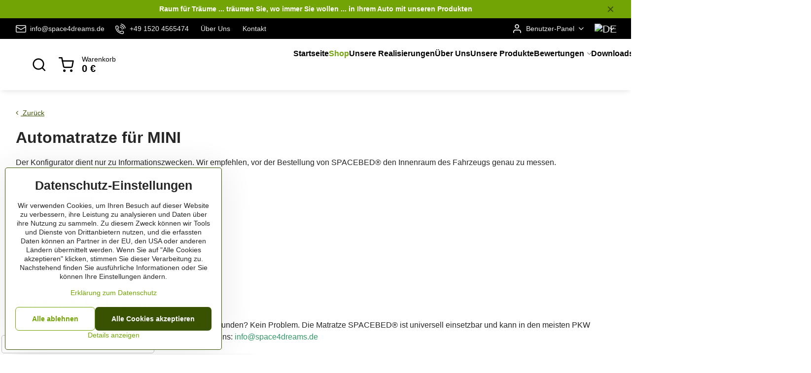

--- FILE ---
content_type: text/html; charset=UTF-8
request_url: https://www.space4dreams.de/fotogalerie/mini1
body_size: 18898
content:

<!DOCTYPE html>
<html  data-lang-code="de" lang="de" class="no-js s1-hasHeader2 s1-hasFixedCart" data-lssid="cfc9d1aee0b0">
    <head>
        <meta charset="utf-8">
        		<title>SPACEBED® Auto Matratze - Schlafen im Auto MINI | space4dreams.de</title>
                    <meta name="description" content="MINI bietet verschiedene Modelle für Abenteuer, alle mit unserer SPACEBED® Auto Matratze im Konfigurator erhältlich. Perfekt für kleine und große Reisen.">
        		<meta name="viewport" content="width=device-width, initial-scale=1" />
		         
<script data-privacy-group="script">
var FloxSettings = {
'cartItems': {},'cartProducts': {},'cartType': "slider",'loginType': "slider",'regformType': "slider",'langVer': "" 
}; 
 
</script>
<script data-privacy-group="script">
FloxSettings.img_size = { 'min': "50x50",'small': "120x120",'medium': "440x440",'large': "800x800",'max': "1600x1600",'product_antn': "440x440",'product_detail': "800x800" };
</script>
    <template id="privacy_iframe_info">
    <div class="floxIframeBlockedInfo" data-func-text="Funktionell" data-analytic-text="Analytisch" data-ad-text="Marketing" data-nosnippet="1">
    <div class="floxIframeBlockedInfo__common">
        <div class="likeH3">Externe Inhalte werden durch Datenschutzoptionen blockiert</div>
        <p>Möchten Sie externe Inhalte laden?</p>
    </div>
    <div class="floxIframeBlockedInfo__youtube">
        <div class="likeH3">Youtube-Videos werden durch Datenschutzoptionen blockiert</div>
        <p>Möchten Sie ein Youtube-Video laden?</p>
    </div>
    <div class="floxIframeBlockedInfo__buttons">
        <button class="button floxIframeBlockedInfo__once">Einmal zulassen</button>
        <button class="button floxIframeBlockedInfo__always" >Immer zulassen - mit Cookie-Typ übereinstimmen: </button>
    </div>
    <a class="floxIframeBlockedLink__common" href=""><i class="fa fa-external-link"></i> Inhalt in einem neuen Fenster öffnen</a>
    <a class="floxIframeBlockedLink__youtube" href=""><i class="fa fa-external-link"></i> Video in einem neuen Fenster öffnen</a>
</div>
</template>
<script type="text/javascript" data-privacy-group="script">
FloxSettings.options={},FloxSettings.options.MANDATORY=1,FloxSettings.options.FUNC=2,FloxSettings.options.ANALYTIC=4,FloxSettings.options.AD=8;
FloxSettings.options.fullConsent=15;FloxSettings.options.maxConsent=15;FloxSettings.options.consent=0,localStorage.getItem("floxConsent")&&(FloxSettings.options.consent=parseInt(localStorage.getItem("floxConsent")));FloxSettings.options.sync=1;FloxSettings.google_consent2_options={},FloxSettings.google_consent2_options.AD_DATA=1,FloxSettings.google_consent2_options.AD_PERSON=2;FloxSettings.google_consent2_options.consent=-1,localStorage.getItem("floxGoogleConsent2")&&(FloxSettings.google_consent2_options.consent=parseInt(localStorage.getItem("floxGoogleConsent2")));const privacyIsYoutubeUrl=function(e){return e.includes("youtube.com/embed")||e.includes("youtube-nocookie.com/embed")},privacyIsGMapsUrl=function(e){return e.includes("google.com/maps/embed")||/maps\.google\.[a-z]{2,3}\/maps/i.test(e)},privacyGetPrivacyGroup=function(e){var t="";if(e.getAttribute("data-privacy-group")?t=e.getAttribute("data-privacy-group"):e.closest("*[data-privacy-group]")&&(t=e.closest("*[data-privacy-group]").getAttribute("data-privacy-group")),"IFRAME"===e.tagName){let r=e.src||"";privacyIsYoutubeUrl(r)&&(e.setAttribute("data-privacy-group","func"),t="func"),privacyIsGMapsUrl(r)&&(e.setAttribute("data-privacy-group","func"),t="func")}return"regular"===t&&(t="script"),t},privacyBlockScriptNode=function(e){e.type="javascript/blocked";let t=function(r){"javascript/blocked"===e.getAttribute("type")&&r.preventDefault(),e.removeEventListener("beforescriptexecute",t)};e.addEventListener("beforescriptexecute",t)},privacyHandleScriptTag=function(e){let t=privacyGetPrivacyGroup(e);if(t){if("script"===t)return;"mandatory"===t||"func"===t&&FloxSettings.options.consent&FloxSettings.options.FUNC||"analytic"===t&&FloxSettings.options.consent&FloxSettings.options.ANALYTIC||"ad"===t&&FloxSettings.options.consent&FloxSettings.options.AD||privacyBlockScriptNode(e)}else FloxSettings.options.allow_unclassified||privacyBlockScriptNode(e)},privacyShowPlaceholder=function(e){let t=privacyGetPrivacyGroup(e);var r=document.querySelector("#privacy_iframe_info").content.cloneNode(!0),i=r.querySelector(".floxIframeBlockedInfo__always");i.textContent=i.textContent+r.firstElementChild.getAttribute("data-"+t+"-text"),r.firstElementChild.setAttribute("data-"+t,"1"),r.firstElementChild.removeAttribute("data-func-text"),r.firstElementChild.removeAttribute("data-analytic-text"),r.firstElementChild.removeAttribute("data-ad-text");let o=e.parentNode.classList.contains("blockYoutube");if(e.style.height){let a=e.style.height,c=e.style.width;e.setAttribute("data-privacy-style-height",a),r.firstElementChild.style.setProperty("--iframe-h",a),r.firstElementChild.style.setProperty("--iframe-w",c),e.style.height="0"}else if(e.getAttribute("height")){let n=e.getAttribute("height").replace("px",""),l=e.getAttribute("width").replace("px","");e.setAttribute("data-privacy-height",n),n.includes("%")?r.firstElementChild.style.setProperty("--iframe-h",n):r.firstElementChild.style.setProperty("--iframe-h",n+"px"),l.includes("%")?r.firstElementChild.style.setProperty("--iframe-w",l):r.firstElementChild.style.setProperty("--iframe-w",l+"px"),e.setAttribute("height",0)}else if(o&&e.parentNode.style.maxHeight){let s=e.parentNode.style.maxHeight,p=e.parentNode.style.maxWidth;r.firstElementChild.style.setProperty("--iframe-h",s),r.firstElementChild.style.setProperty("--iframe-w",p)}let u=e.getAttribute("data-privacy-src")||"";privacyIsYoutubeUrl(u)?(r.querySelector(".floxIframeBlockedInfo__common").remove(),r.querySelector(".floxIframeBlockedLink__common").remove(),r.querySelector(".floxIframeBlockedLink__youtube").setAttribute("href",u.replace("/embed/","/watch?v="))):u?(r.querySelector(".floxIframeBlockedInfo__youtube").remove(),r.querySelector(".floxIframeBlockedLink__youtube").remove(),r.querySelector(".floxIframeBlockedLink__common").setAttribute("href",u)):(r.querySelector(".floxIframeBlockedInfo__once").remove(),r.querySelector(".floxIframeBlockedInfo__youtube").remove(),r.querySelector(".floxIframeBlockedLink__youtube").remove(),r.querySelector(".floxIframeBlockedLink__common").remove(),r.querySelector(".floxIframeBlockedInfo__always").classList.add("floxIframeBlockedInfo__always--reload")),e.parentNode.insertBefore(r,e.nextSibling),o&&e.parentNode.classList.add("blockYoutube--blocked")},privacyHidePlaceholderIframe=function(e){var t=e.nextElementSibling;if(t&&t.classList.contains("floxIframeBlockedInfo")){let r=e.parentNode.classList.contains("blockYoutube");r&&e.parentNode.classList.remove("blockYoutube--blocked"),e.getAttribute("data-privacy-style-height")?e.style.height=e.getAttribute("data-privacy-style-height"):e.getAttribute("data-privacy-height")?e.setAttribute("height",e.getAttribute("data-privacy-height")):e.classList.contains("invisible")&&e.classList.remove("invisible"),t.remove()}},privacyBlockIframeNode=function(e){var t=e.src||"";""===t&&e.getAttribute("data-src")&&(t=e.getAttribute("data-src")),e.setAttribute("data-privacy-src",t),e.removeAttribute("src"),!e.classList.contains("floxNoPrivacyPlaceholder")&&(!e.style.width||parseInt(e.style.width)>200)&&(!e.getAttribute("width")||parseInt(e.getAttribute("width"))>200)&&(!e.style.height||parseInt(e.style.height)>200)&&(!e.getAttribute("height")||parseInt(e.getAttribute("height"))>200)&&(!e.style.display||"none"!==e.style.display)&&(!e.style.visibility||"hidden"!==e.style.visibility)&&privacyShowPlaceholder(e)},privacyHandleIframeTag=function(e){let t=privacyGetPrivacyGroup(e);if(t){if("script"===t||"mandatory"===t)return;if("func"===t&&FloxSettings.options.consent&FloxSettings.options.FUNC)return;if("analytic"===t&&FloxSettings.options.consent&FloxSettings.options.ANALYTIC||"ad"===t&&FloxSettings.options.consent&FloxSettings.options.AD)return;privacyBlockIframeNode(e)}else{if(FloxSettings.options.allow_unclassified)return;privacyBlockIframeNode(e)}},privacyHandleYoutubeGalleryItem=function(e){if(!(FloxSettings.options.consent&FloxSettings.options.FUNC)){var t=e.closest(".gallery").getAttribute("data-preview-height"),r=e.getElementsByTagName("img")[0],i=r.getAttribute("src").replace(t+"/"+t,"800/800");r.classList.contains("flox-lazy-load")&&(i=r.getAttribute("data-src").replace(t+"/"+t,"800/800")),e.setAttribute("data-href",e.getAttribute("href")),e.setAttribute("href",i),e.classList.replace("ytb","ytbNoConsent")}},privacyBlockPrivacyElementNode=function(e){e.classList.contains("floxPrivacyPlaceholder")?(privacyShowPlaceholder(e),e.classList.add("invisible")):e.style.display="none"},privacyHandlePrivacyElementNodes=function(e){let t=privacyGetPrivacyGroup(e);if(t){if("script"===t||"mandatory"===t)return;if("func"===t&&FloxSettings.options.consent&FloxSettings.options.FUNC)return;if("analytic"===t&&FloxSettings.options.consent&FloxSettings.options.ANALYTIC||"ad"===t&&FloxSettings.options.consent&FloxSettings.options.AD)return;privacyBlockPrivacyElementNode(e)}else{if(FloxSettings.options.allow_unclassified)return;privacyBlockPrivacyElementNode(e)}};function privacyLoadScriptAgain(e){var t=document.getElementsByTagName("head")[0],r=document.createElement("script");r.src=e.getAttribute("src"),t.appendChild(r),e.parentElement.removeChild(e)}function privacyExecuteScriptAgain(e){var t=document.getElementsByTagName("head")[0],r=document.createElement("script");r.textContent=e.textContent,t.appendChild(r),e.parentElement.removeChild(e)}function privacyEnableScripts(){document.querySelectorAll('script[type="javascript/blocked"]').forEach(e=>{let t=privacyGetPrivacyGroup(e);(FloxSettings.options.consent&FloxSettings.options.ANALYTIC&&t.includes("analytic")||FloxSettings.options.consent&FloxSettings.options.AD&&t.includes("ad")||FloxSettings.options.consent&FloxSettings.options.FUNC&&t.includes("func"))&&(e.getAttribute("src")?privacyLoadScriptAgain(e):privacyExecuteScriptAgain(e))})}function privacyEnableIframes(){document.querySelectorAll("iframe[data-privacy-src]").forEach(e=>{let t=privacyGetPrivacyGroup(e);if(!(FloxSettings.options.consent&FloxSettings.options.ANALYTIC&&t.includes("analytic")||FloxSettings.options.consent&FloxSettings.options.AD&&t.includes("ad")||FloxSettings.options.consent&FloxSettings.options.FUNC&&t.includes("func")))return;privacyHidePlaceholderIframe(e);let r=e.getAttribute("data-privacy-src");e.setAttribute("src",r),e.removeAttribute("data-privacy-src")})}function privacyEnableYoutubeGalleryItems(){FloxSettings.options.consent&FloxSettings.options.FUNC&&(document.querySelectorAll(".ytbNoConsent").forEach(e=>{e.setAttribute("href",e.getAttribute("data-href")),e.classList.replace("ytbNoConsent","ytb")}),"function"==typeof initGalleryPlugin&&initGalleryPlugin())}function privacyEnableBlockedContent(e,t){document.querySelectorAll(".floxCaptchaCont").length&&(e&FloxSettings.options.FUNC)!=(t&FloxSettings.options.FUNC)?window.location.reload():(privacyEnableScripts(),privacyEnableIframes(),privacyEnableYoutubeGalleryItems(),"function"==typeof FloxSettings.privacyEnableScriptsCustom&&FloxSettings.privacyEnableScriptsCustom())}
function privacyUpdateConsent(){ FloxSettings.ga4&&"function"==typeof gtag&&gtag("consent","update",{ad_storage:FloxSettings.options.consent&FloxSettings.options.AD?"granted":"denied",analytics_storage:FloxSettings.options.consent&FloxSettings.options.ANALYTIC?"granted":"denied",functionality_storage:FloxSettings.options.consent&FloxSettings.options.FUNC?"granted":"denied",personalization_storage:FloxSettings.options.consent&FloxSettings.options.FUNC?"granted":"denied",security_storage:FloxSettings.options.consent&FloxSettings.options.FUNC?"granted":"denied",ad_user_data:FloxSettings.google_consent2_options.consent>-1&&FloxSettings.google_consent2_options.consent&FloxSettings.google_consent2_options.AD_DATA?"granted":"denied",ad_personalization:FloxSettings.google_consent2_options.consent>-1&&FloxSettings.google_consent2_options.consent&FloxSettings.google_consent2_options.AD_PERSON?"granted":"denied"});FloxSettings.gtm&&(gtag("consent","update",{ad_storage:FloxSettings.options.consent&FloxSettings.options.AD?"granted":"denied",analytics_storage:FloxSettings.options.consent&FloxSettings.options.ANALYTIC?"granted":"denied",functionality_storage:FloxSettings.options.consent&FloxSettings.options.FUNC?"granted":"denied",personalization_storage:FloxSettings.options.consent&FloxSettings.options.FUNC?"granted":"denied",security_storage:FloxSettings.options.consent&FloxSettings.options.FUNC?"granted":"denied",ad_user_data:FloxSettings.google_consent2_options.consent>-1&&FloxSettings.google_consent2_options.consent&FloxSettings.google_consent2_options.AD_DATA?"granted":"denied",ad_personalization:FloxSettings.google_consent2_options.consent>-1&&FloxSettings.google_consent2_options.consent&FloxSettings.google_consent2_options.AD_PERSON?"granted":"denied"}),dataLayer.push({cookie_consent:{marketing:FloxSettings.options.consent&FloxSettings.options.AD?"granted":"denied",analytics:FloxSettings.options.consent&FloxSettings.options.ANALYTIC?"granted":"denied"},event:"cookie_consent"}));if(FloxSettings.sklik&&FloxSettings.sklik.active){var e={rtgId:FloxSettings.sklik.seznam_retargeting_id,consent:FloxSettings.options.consent&&FloxSettings.options.consent&FloxSettings.options.ANALYTIC?1:0};"category"===FloxSettings.sklik.pageType?(e.category=FloxSettings.sklik.category,e.pageType=FloxSettings.sklik.pageType):"offerdetail"===FloxSettings.sklik.pagetype&&(e.itemId=FloxSettings.sklik.itemId,e.pageType=FloxSettings.sklik.pageType),window.rc&&window.rc.retargetingHit&&window.rc.retargetingHit(e)}"function"==typeof loadCartFromLS&&"function"==typeof saveCartToLS&&(loadCartFromLS(),saveCartToLS());}
const observer=new MutationObserver(e=>{e.forEach(({addedNodes:e})=>{e.forEach(e=>{if(FloxSettings.options.consent!==FloxSettings.options.maxConsent){if(1===e.nodeType&&"SCRIPT"===e.tagName)return privacyHandleScriptTag(e);if(1===e.nodeType&&"IFRAME"===e.tagName)return privacyHandleIframeTag(e);if(1===e.nodeType&&"A"===e.tagName&&e.classList.contains("ytb"))return privacyHandleYoutubeGalleryItem(e);if(1===e.nodeType&&"SCRIPT"!==e.tagName&&"IFRAME"!==e.tagName&&e.classList.contains("floxPrivacyElement"))return privacyHandlePrivacyElementNodes(e)}1===e.nodeType&&(e.classList.contains("mainPrivacyModal")||e.classList.contains("mainPrivacyBar"))&&(FloxSettings.options.consent>0&&!FloxSettings.options.forceShow&&-1!==FloxSettings.google_consent2_options.consent?e.style.display="none":FloxSettings.options.consent>0&&-1===FloxSettings.google_consent2_options.consent?e.classList.add("hideBWConsentOptions"):-1!==FloxSettings.google_consent2_options.consent&&e.classList.add("hideGC2ConsentOptions"))})})});observer.observe(document.documentElement,{childList:!0,subtree:!0}),document.addEventListener("DOMContentLoaded",function(){observer.disconnect()});const createElementBackup=document.createElement;document.createElement=function(...e){if("script"!==e[0].toLowerCase())return createElementBackup.bind(document)(...e);let n=createElementBackup.bind(document)(...e);return n.setAttribute("data-privacy-group","script"),n};
</script>

<meta name="referrer" content="no-referrer-when-downgrade">


<link rel="canonical" href="https://www.space4dreams.de/fotogalerie/mini1">
    

<style itemscope itemtype="https://schema.org/WebPage" itemref="p1a p1b p1c"></style> 
<meta id="p1a" itemprop="name" content="SPACEBED® Auto Matratze - Schlafen im Auto MINI | space4dreams.de">
<meta id="p1b" itemprop="description" content="MINI bietet verschiedene Modelle für Abenteuer, alle mit unserer SPACEBED® Auto Matratze im Konfigurator erhältlich. Perfekt für kleine und große Reisen.">  
<meta property="og:title" content="SPACEBED® Auto Matratze - Schlafen im Auto MINI | space4dreams.de">
<meta property="og:site_name" content="SPACEforDREAMS UG">

<meta property="og:url" content="https://www.space4dreams.de/fotogalerie/mini1">
<meta property="og:description" content="MINI bietet verschiedene Modelle für Abenteuer, alle mit unserer SPACEBED® Auto Matratze im Konfigurator erhältlich. Perfekt für kleine und große Reisen.">

<meta name="twitter:card" content="summary_large_image">
<meta name="twitter:title" content="SPACEBED® Auto Matratze - Schlafen im Auto MINI | space4dreams.de">
<meta name="twitter:description" content="MINI bietet verschiedene Modelle für Abenteuer, alle mit unserer SPACEBED® Auto Matratze im Konfigurator erhältlich. Perfekt für kleine und große Reisen.">

    <meta property="og:locale" content="de_DE">

    <meta property="og:type" content="website">
                        <meta id="p1c" itemprop="image" content="https://www.space4dreams.de/resize/e/440/440/files/loga-znacek/mini-logo-2001-1920x1080.png">        
        <meta property="og:image" content="https://www.space4dreams.de/resize/e/1200/630/files/loga-znacek/mini-logo-2001-1920x1080.png"> 
        <meta name="twitter:image" content="https://www.space4dreams.de/resize/e/1200/630/files/loga-znacek/mini-logo-2001-1920x1080.png">        
        <link href="https://www.space4dreams.de/resize/e/440/440/files/loga-znacek/mini-logo-2001-1920x1080.png" rel="previewimage">  
    
<script data-privacy-group="script" type="application/ld+json">
{
   "@context": "https://schema.org",
    "@type": "Organization",
    "url": "https://space4dreams.de",
        "name": "SPACEforDREAMS UG",
    "description": "",
    "email": "info@space4dreams.de",
    "telephone": "+49 15204565474",
    "address": {
        "@type": "PostalAddress",
        "streetAddress": "Blasewitzer Strasse 41",
        "addressLocality": "Dresden",
        "addressCountry": "DE",
        "postalCode": "01097"
    }}
</script>  
<link rel="alternate" type="application/rss+xml" title="RSS-Feed für www.space4dreams.de" href="/e/rss/news">

<link rel="dns-prefetch" href="https://www.biznisweb.sk">
<link rel="preconnect" href="https://www.biznisweb.sk/" crossorigin>
<style type="text/css">
    

@font-face {
  font-family: 'PT Sans';
  font-style: normal;
  font-display: swap;
  font-weight: 400;
  src: local(''),
       url('https://www.biznisweb.sk/templates/bw-fonts/pt-sans-v17-latin-ext_latin-regular.woff2') format('woff2'),
       url('https://www.biznisweb.sk/templates/bw-fonts/pt-sans-v17-latin-ext_latin-regular.woff') format('woff');
}


@font-face {
  font-family: 'PT Sans';
  font-style: normal;
  font-display: swap;
  font-weight: 700;
  src: local(''),
       url('https://www.biznisweb.sk/templates/bw-fonts/pt-sans-v17-latin-ext_latin-700.woff2') format('woff2'),
       url('https://www.biznisweb.sk/templates/bw-fonts/pt-sans-v17-latin-ext_latin-700.woff') format('woff');
}
</style>

<link rel="preload" href="/erp-templates/skins/flat/universal/fonts/fontawesome-webfont.woff2" as="font" type="font/woff2" crossorigin>
<link href="/erp-templates/260116130442/universal.css" rel="stylesheet" type="text/css" media="all">  



<link href="/templates/verona/style.css?260116130442" rel="stylesheet" type="text/css" media="all"> 
  
<script data-privacy-group="analytic">
    window.dataLayer = window.dataLayer || [];
    function gtag(){ dataLayer.push(arguments); }
    if(FloxSettings.options) {
        if(FloxSettings.options.consent) {
          gtag('consent', 'default', {
              'ad_storage': (FloxSettings.options.consent & FloxSettings.options.AD)?'granted':'denied',
              'analytics_storage': (FloxSettings.options.consent & FloxSettings.options.ANALYTIC)?'granted':'denied',
              'functionality_storage': (FloxSettings.options.consent & FloxSettings.options.FUNC)?'granted':'denied',
              'personalization_storage': (FloxSettings.options.consent & FloxSettings.options.FUNC)?'granted':'denied',
              'security_storage': (FloxSettings.options.consent & FloxSettings.options.FUNC)?'granted':'denied',
              'ad_user_data': ((FloxSettings.google_consent2_options.consent > -1) && FloxSettings.google_consent2_options.consent & FloxSettings.google_consent2_options.AD_DATA)?'granted':'denied',
              'ad_personalization': ((FloxSettings.google_consent2_options.consent > -1) && FloxSettings.google_consent2_options.consent & FloxSettings.google_consent2_options.AD_PERSON)?'granted':'denied'              
          });
          dataLayer.push({ 'cookie_consent': {
            'marketing': (FloxSettings.options.consent & FloxSettings.options.AD)?'granted':'denied',
            'analytics': (FloxSettings.options.consent & FloxSettings.options.ANALYTIC)?'granted':'denied'
          } });
        } else {
          gtag('consent', 'default', {
              'ad_storage': 'denied',
              'analytics_storage': 'denied',
              'functionality_storage': 'denied',
              'personalization_storage': 'denied',
              'security_storage': 'denied',
              'ad_user_data': 'denied',
              'ad_personalization': 'denied'
          });      
          dataLayer.push({ 'cookie_consent': {
            'marketing': 'denied',
            'analytics': 'denied'
            } 
          });    
        }    
    }
    
    dataLayer.push({
        'pageType' : 'content',
        'value': '0',
        'currency': 'EUR',
        'contentIds': []
            });
 
    FloxSettings.currency = 'EUR';
    FloxSettings.gtm = { 'init': true, 'container_id': 'GTM-K5GNVQ5G', 'page_type': 'content' };
    </script>

    <!-- Google Tag Manager HEAD -->
<script data-privacy-group="analytic">(function(w,d,s,l,i){w[l]=w[l]||[];w[l].push({'gtm.start':
new Date().getTime(),event:'gtm.js'});var f=d.getElementsByTagName(s)[0],
j=d.createElement(s),dl=l!='dataLayer'?'&l='+l:'';j.async=true;j.src=
'//www.googletagmanager.com/gtm.js?id='+i+dl;f.parentNode.insertBefore(j,f);
})(window,document,'script','dataLayer','GTM-K5GNVQ5G');</script>
 
<script data-privacy-group="mandatory">
    FloxSettings.trackerData = {
                    'cartIds': []
            };
    </script>    <!-- Global site tag (gtag.js) - Google Analytics -->
    <script async src="https://www.googletagmanager.com/gtag/js?id=G-RZ2GNYWC04" data-privacy-group="analytic"></script>    
    <script data-privacy-group="analytic">
        window.dataLayer = window.dataLayer || [];
        function gtag(){ dataLayer.push(arguments); }
        if(FloxSettings.options) {
          if(FloxSettings.options.consent) {
            gtag('consent', 'default', {
              'ad_storage': (FloxSettings.options.consent & FloxSettings.options.AD)?'granted':'denied',
              'analytics_storage': (FloxSettings.options.consent & FloxSettings.options.ANALYTIC)?'granted':'denied',
              'functionality_storage': (FloxSettings.options.consent & FloxSettings.options.FUNC)?'granted':'denied',
              'personalization_storage': (FloxSettings.options.consent & FloxSettings.options.FUNC)?'granted':'denied',
              'security_storage': (FloxSettings.options.consent & FloxSettings.options.FUNC)?'granted':'denied',
              'ad_user_data': ((FloxSettings.google_consent2_options.consent > -1) && FloxSettings.google_consent2_options.consent & FloxSettings.google_consent2_options.AD_DATA)?'granted':'denied',
              'ad_personalization': ((FloxSettings.google_consent2_options.consent > -1) && FloxSettings.google_consent2_options.consent & FloxSettings.google_consent2_options.AD_PERSON)?'granted':'denied',
              'wait_for_update': 500
            });  
          } else {
            gtag('consent', 'default', {
              'ad_storage': 'denied',
              'analytics_storage': 'denied',
              'functionality_storage': 'denied',
              'personalization_storage': 'denied',
              'security_storage': 'denied',
              'ad_user_data': 'denied',
              'ad_personalization': 'denied',
              'wait_for_update': 500
            });  
          }
        }
        gtag('js', new Date());
     
        gtag('set', { 'currency': 'EUR' }); 
      
    

    FloxSettings.ga4 = 1;
    FloxSettings.gtagID = 'G-RZ2GNYWC04';
    gtag('config', 'G-RZ2GNYWC04',{  'groups': 'ga4' });   

        gtag('config', 'AW-835748488',{  'send_page_view': false, 'groups': 'ga4' });       
  
    </script>   
    <script type="text/javascript" website-id="4E703763-5322-EF11-86D4-7C1E520143BA" backend-url="https://popup-server.azurewebsites.net" id="notify-script" src="https://popup-server.azurewebsites.net/pixel/script" data-privacy-group="func"></script>
 
    <link rel="shortcut icon" href="/files/logo-spacefordreams---invert-list-globe-fav-05.3.2.jpg">
    <link rel="icon" href="/files/logo-spacefordreams---invert-list-globe-fav-05.3.2.jpg?refresh" type="image/x-icon">

		<script data-privacy-group="script">
			FloxSettings.cartType = "same_page";
			FloxSettings.loginType = "custom";
			FloxSettings.regformType = "custom";
		</script>
												<style>
			:root {
				--s1-accentTransparent: #72A40517;
				--s1-accentComplement: #000;
				--s1-maccentComplement: #000;
				--s1-menuBgComplementTransparent: #000b;
				--s1-menuBgComplementTransparent2: #0002;
				--s1-menuBgComplement: #000;
				--s1-accentDark: #395202;
			}
		</style>

		</head>
<body class="s1-pt-page  s1-roundedCorners">
    
    <noscript class="noprint">
        <div id="noscript">
            Javascript wird derzeit von diesem Browser nicht unterstützt/deaktiviert. Um diese Seite so zu sehen, wie sie erscheinen soll, verwenden Sie bitte einen Javascript-fähigen Browser.
            <br>Hilfe<a href="https://www.enable-javascript.com/" target="_blank">Enable-Javascript.com</a>.
        </div>
    </noscript>
    
    <div class="oCont remodal-bg">
																								
								<aside class="s1-topInfo">
			<div class="iCont">
				<div class="s1-topInfo-close">✕</div>
						                        <div id="box-id-top_header_center" class="pagebox">
                                                            <div  id="block-20717" class="blockText box blockTextRight">
                                <div class="userHTMLContent">
        
    <p><span style="color: #ffffff;"><strong>Raum für Träume ... träumen Sie, wo immer Sie wollen ... in Ihrem Auto <a title="SPACEBED® | space4dreams.de" href="/e-shop" target="_blank"><span style="color: #ffffff;">mit unseren Produkten</span></a></strong></span></p>
</div>
	    </div>

                             
            </div> 
    
	
			</div>
		</aside>
	

	
	<section class="s1-headerTop s1-headerTop-style2 noprint">
		<div class="s1-cont flex ai-c">
							<div class="s1-headerTop-left">
					                        <div id="box-id-top_header_left" class="pagebox">
                                                        	<nav class="s1-topNav">
		<ul class="s1-topNav-items">
																				<li class="s1-topNav-item ">
						<a class="s1-topNav-link " href="/kontakt" >
															    <i class="navIcon navIconBWSet imgIcon50"><svg xmlns="http://www.w3.org/2000/svg" width="34.079" height="24.679" viewBox="0 0 34.079 24.679" fill="currentColor">
  <path d="M48.018,22.66H21.982a4.027,4.027,0,0,0-4.022,4.022V43.318a4.028,4.028,0,0,0,4.022,4.022H48.018a4.028,4.028,0,0,0,4.022-4.022V26.682A4.027,4.027,0,0,0,48.018,22.66ZM21.982,25.084H48.018a1.6,1.6,0,0,1,1.6,1.6v.843L35.068,36.016l-14.684-8.7v-.629A1.6,1.6,0,0,1,21.982,25.084ZM48.018,44.916H21.982a1.6,1.6,0,0,1-1.6-1.6V30.128l14.061,8.336a1.208,1.208,0,0,0,1.229,0l13.942-8.137V43.318A1.6,1.6,0,0,1,48.018,44.916Z" transform="translate(-17.96 -22.66)"/>
</svg>
</i>

														<span class="s1-topNav-linkText">info@space4dreams.de</span>
						</a>
					</li>
																								<li class="s1-topNav-item ">
						<a class="s1-topNav-link " href="tel:+4915204565474" >
															    <i class="navIcon navIconBWSet imgIcon50"><svg xmlns="http://www.w3.org/2000/svg" width="32.363" height="32.696" viewBox="0 0 32.363 32.696" fill="currentColor">
    <path d="M50.089,33.454a1.089,1.089,0,0,1-1.057-.818A16.444,16.444,0,0,0,36.816,20.8a1.085,1.085,0,1,1,.485-2.116A18.64,18.64,0,0,1,51.148,32.1a1.085,1.085,0,0,1-.789,1.319A1.146,1.146,0,0,1,50.089,33.454Z" transform="translate(-18.819 -18.652)"/>
    <path d="M45.271,36.015a1.091,1.091,0,0,1-1.08-.933,11.093,11.093,0,0,0-9.62-9.407,1.085,1.085,0,1,1,.271-2.153A13.276,13.276,0,0,1,46.353,34.778,1.086,1.086,0,0,1,45.425,36,1.151,1.151,0,0,1,45.271,36.015Z" transform="translate(-18.819 -18.652)"/>
    <path d="M40.16,37.721a1.088,1.088,0,0,1-1.091-1.085,5.871,5.871,0,0,0-5.884-5.846,1.085,1.085,0,1,1,0-2.17,8.051,8.051,0,0,1,8.067,8.016A1.089,1.089,0,0,1,40.16,37.721Z" transform="translate(-18.819 -18.652)"/>
    <path d="M40.781,51.348l-.179,0c-6.259-.15-21.417-6.59-21.781-21.646a4.416,4.416,0,0,1,4.195-4.873l1.667-.04c1.493-.022,4.368,1.1,4.478,5.638.1,4.086-1.181,4.893-1.953,5.009a1.073,1.073,0,0,1-.138.013l-.32.007a16.914,16.914,0,0,0,8.062,8.011l.007-.317a1.285,1.285,0,0,1,.012-.138c.118-.767.929-2.037,5.042-1.941,4.569.11,5.709,2.959,5.672,4.451l-.04,1.657a4.594,4.594,0,0,1-.661,2.126A4.425,4.425,0,0,1,40.781,51.348ZM24.763,26.956h-.027L23.069,27c-.491.022-2.123.281-2.066,2.651.352,14.5,15.42,19.427,19.652,19.528,2.388.091,2.645-1.564,2.668-2.063l.04-1.646c.018-.74-.7-2.161-3.542-2.229a6.37,6.37,0,0,0-2.828.344l-.005.2a1.988,1.988,0,0,1-.9,1.613,2.014,2.014,0,0,1-1.841.184,18.874,18.874,0,0,1-9.628-9.568,1.973,1.973,0,0,1,.186-1.828,2.006,2.006,0,0,1,1.622-.9l.2,0a6.306,6.306,0,0,0,.346-2.809C26.911,27.686,25.516,26.956,24.763,26.956Zm10.3,16.612h0Z" transform="translate(-18.819 -18.652)"/>
</svg>
</i>

														<span class="s1-topNav-linkText">+49 1520 4565474</span>
						</a>
					</li>
																								<li class="s1-topNav-item ">
						<a class="s1-topNav-link " href="/uber-uns" >
														<span class="s1-topNav-linkText">Über Uns</span>
						</a>
					</li>
																								<li class="s1-topNav-item ">
						<a class="s1-topNav-link " href="/kontakt" >
														<span class="s1-topNav-linkText">Kontakt</span>
						</a>
					</li>
									</ul>
	</nav>

                             
            </div> 
    
				</div>
										<div class="s1-headerTop-right flex ml-a">
											<div class="s1-dropDown s1-loginDropdown">
	<a href="/e/login" class="s1-dropDown-toggler">
		<i class="s1-icon s1-icon-user s1-dropDown-icon" aria-hidden="true"></i>
		<span class="s1-dropDown-title">Benutzer-Panel</span>
		<i class="fa fa-angle-down s1-dropDown-arrow"></i>
	</a>
	<ul class="s1-dropDown-items">
				<li class="s1-dropDown-item">
			<a class="s1-dropDown-link" href="/e/login" data-remodal-target="s1-acc">
				<i class="s1-icon s1-icon-log-in s1-dropDown-icon"></i>
				<span class="s1-dropDown-title">Anmelden</span>
			</a>
		</li>
						<li class="s1-dropDown-item">
			<a class="s1-dropDown-link" href="/e/account/register">
				<i class="s1-icon s1-icon-user-plus s1-dropDown-icon"></i>
				<span class="s1-dropDown-title">Registrieren</span>
			</a>
		</li>
    		</ul>
</div>

																	<div class="s1-flags s1-dropDown">
		<button class="s1-flags-currentLang s1-dropDown-toggler">
			<img class="s1-flag-img s1-dropDown-img" src="/erp/images/flags/flat/24/DE.png" alt="DE">
			<i class="fa fa-angle-down s1-dropDown-arrow"></i>
		</button>
		<ul class="s1-flags-dropDown s1-dropDown-items">
							        									<li class="s1-dropDown-item">
					<a class="s1-flags-lang s1-dropDown-link flag-en" href="https://www.space4dreams.com">
						<img class="s1-flag-img s1-dropDown-img" src="/erp/images/flags/flat/24/EN.png" alt="EN">
						    
							<span class="s1-flag-title s1-dropDown-title">United Kingdom (Great Britain)</span>
											</a>
				</li>
				        									<li class="s1-dropDown-item">
					<a class="s1-flags-lang s1-dropDown-link flag-fr" href="https://www.space4dreams.fr">
						<img class="s1-flag-img s1-dropDown-img" src="/erp/images/flags/flat/24/FR.png" alt="FR">
						    
							<span class="s1-flag-title s1-dropDown-title">France</span>
											</a>
				</li>
				        									<li class="s1-dropDown-item">
					<a class="s1-flags-lang s1-dropDown-link flag-es" href="https://www.space4dreams.es">
						<img class="s1-flag-img s1-dropDown-img" src="/erp/images/flags/flat/24/ES.png" alt="ES">
						    
							<span class="s1-flag-title s1-dropDown-title">Spain</span>
											</a>
				</li>
				        									<li class="s1-dropDown-item">
					<a class="s1-flags-lang s1-dropDown-link flag-it" href="https://www.space4dreams.it">
						<img class="s1-flag-img s1-dropDown-img" src="/erp/images/flags/flat/24/IT.png" alt="IT">
						    
							<span class="s1-flag-title s1-dropDown-title">Italy</span>
											</a>
				</li>
				        									<li class="s1-dropDown-item">
					<a class="s1-flags-lang s1-dropDown-link flag-cz" href="https://www.space4dreams.cz">
						<img class="s1-flag-img s1-dropDown-img" src="/erp/images/flags/flat/24/CZ.png" alt="CZ">
						    
							<span class="s1-flag-title s1-dropDown-title">Czech Republic</span>
											</a>
				</li>
				        			</ul>
	</div>

									</div>
					</div>
	</section>
<header class="s1-header s1-header-style2 s1-header-color2 noprint">
	<section class="s1-header-cont s1-cont flex">
		<div class="s1-header-logo">
							<a class="s1-imglogo" href="/"><img src="/files/s1/logo-spacefordreams.webp" alt="Logo"></a>
					</div>
		<div class="s1-header-actions flex">
						<div class="s1-header-search">
				<!-- search activator -->
				<div class="s1-header-action ">
					<a href="/e/search" title="Suchen" class="s1-header-actionLink s1-searchActivatorJS"><i class="s1-icon s1-icon-search"></i></a>
				</div>
					<form action="/e/search" method="get" class="siteSearchForm s1-topSearch-form">
		<div class="siteSearchCont s1-topSearch">
			<label class="s1-siteSearch-label flex">
				<i class="s1-icon s1-icon-search rm-hide"></i>
				<input data-pages="Seiten" data-products="Produkte" data-categories="Kategorien" data-news="Nachrichten" data-brands="Hersteller" class="siteSearchInput" id="s1-small-search" placeholder="Suchen" name="word" type="text" value="">
				<button class="button" type="submit">Suchen</button>
			</label>
		</div>
	</form>

			</div>
			
												<!-- cart -->
			<div class="s1-headerCart-outer">
				            
    		<div class="s1-header-action s1-headerCart">
			<a class="s1-header-actionLink smallCart" href="/e/cart/index" title="Warenkorb">
				<i class="s1-icon s1-icon-shopping-cart"></i>
				<span class="smallCartItems buttonCartInvisible invisible">0</span>
				<div class="s1-scText rl-hide">
					<span class="s1-scTitle">Warenkorb</span>
					<span class="smallCartTotal smallCartPrice" data-pieces="0">0 €</span>
				</div>
			</a>
			<div id="s1-customSmallCartCont" class="s1-smallCart-wrapper"></div>
		</div>
    
			</div>
			<!-- menu -->
						<div class="s1-header-action l-hide">
				<button aria-label="Menu" class="s1-header-actionLink s1-menuActivatorJS"><i class="s1-icon s1-icon-menu"></i></button>
			</div>
					</div>
	</section>
		<div class="s1-menu-section ">
					<div class="s1-menu-overlay s1-menuActivatorJS l-hide"></div>
			<div class="s1-menu-wrapper">
				<div class="s1-menu-header l-hide">
					Menu
					<span class="s1-menuClose s1-menuActivatorJS">✕</span>
				</div>
				<div class="s1-menu-cont s1-cont">
											                        <div id="box-id-flox_main_menu" class="pagebox">
                                                        																																<nav class="s1-menu s1-menu-center ">
						<ul class="s1-menu-items">
														
																																																																																																															
											<li class="s1-menu-item   ">
							<a class="s1-menu-link " href="/">
																<span>Startseite</span>
															</a>
													</li>
																			
										
											<li class="s1-menu-item d-coloredLink  ">
							<a class="s1-menu-link " href="/e-shop">
																<span>Shop</span>
															</a>
													</li>
																			
										
																			
																																																																																																															
											<li class="s1-menu-item   ">
							<a class="s1-menu-link " href="/unsere-realisierungen">
																<span>Unsere Realisierungen</span>
															</a>
													</li>
																			
																																																																																																															
											<li class="s1-menu-item   ">
							<a class="s1-menu-link " href="/uber-uns">
																<span>Über Uns</span>
															</a>
													</li>
																			
										
											<li class="s1-menu-item   ">
							<a class="s1-menu-link " href="/unsere-produkte">
																<span>Unsere Produkte</span>
															</a>
													</li>
																			
																																																																																																															
																			
																																																																																																															
											<li class="s1-menu-item  hasSubmenu s1-sub-group s1-sub-group-inlineLinks ">
							<a class="s1-menu-link " href="/bewertungen">
																<span>Bewertungen</span>
								<i class="s1-menuChevron fa fa-angle-right"></i>							</a>
															<ul class="s1-submenu-items level-1">
								<li class="s1-submenu-item level-1  hasSubmenu  ">
															<a href="/bewertungen/kundenbewertungen" class="s1-submenu-link ">
						<span>Kundenbewertungen</span>
						<i class="s1-menuChevron fa fa-angle-right l-hide"></i>					</a>
																		     
                                        																														<ul class="s1-submenu-items level-2">
								<li class="s1-submenu-item level-2    ">
															<a href="/bewertungen/kundenbewertungen/schlafset-spacebed" class="s1-submenu-link ">
						<span>Schlafset - SPACEBED®</span>
											</a>
									</li>
								<li class="s1-submenu-item level-2    ">
															<a href="/bewertungen/kundenbewertungen/gepackfixierung-spacefix" class="s1-submenu-link ">
						<span>Gepäckfixierung - SPACEFIX®</span>
											</a>
									</li>
								<li class="s1-submenu-item level-2    ">
															<a href="/bewertungen/kundenbewertungen/schutzdecke-spacecover" class="s1-submenu-link ">
						<span>Schutzdecke - SPACECOVER®</span>
											</a>
									</li>
								<li class="s1-submenu-item level-2    ">
															<a href="/bewertungen/kundenbewertungen/kissen-spacefordreams" class="s1-submenu-link ">
						<span>Kissen SPACEforDREAMS®</span>
											</a>
									</li>
								<li class="s1-submenu-item level-2    s1-hidden">
															<a href="/bewertungen/kundenbewertungen/spacebox" class="s1-submenu-link ">
						<span>SPACEBOX®</span>
											</a>
									</li>
												<li class="s1-submenu-item level-2 s1-submenu-showmore rl-hide">
					<a class="s1-submenu-link s1-submenu-linkShowmore" href="/bewertungen/kundenbewertungen">Weitere Kategorien <i class="fa fa-angle-right" aria-hidden="true"></i></a>
				</li>
							</ul>
		    
															</li>
								<li class="s1-submenu-item level-1    ">
															<a href="/bewertungen/videorezensionen" class="s1-submenu-link ">
						<span>Videorezensionen</span>
											</a>
									</li>
								<li class="s1-submenu-item level-1    ">
															<a href="/bewertungen/andere-kundenbewertungen" class="s1-submenu-link ">
						<span>Andere Kundenbewertungen</span>
											</a>
									</li>
								<li class="s1-submenu-item level-1    ">
															<a href="/bewertungen/presseberichte" class="s1-submenu-link ">
						<span>Presseberichte</span>
											</a>
									</li>
											</ul>
													</li>
																			
																																																																																																															
											<li class="s1-menu-item   ">
							<a class="s1-menu-link " href="/downloads">
																<span>Downloads</span>
															</a>
													</li>
																			
																																																																																																															
																			
																																																																																																															
																			
																																																																																																															
																			
																																																																																																															
																			
																																																																																																															
																			
																																																																																																															
																			
																																																																																																															
																			
																																																																																																															
												</ul>
		</nav>
	
                        </div> 
    
										
										<div class="s1-menu-addon s1-menuAddon-sidemenu m-hide">
						                        <div id="box-id-top_header_left" class="pagebox">
                                                        	<nav class="s1-topNav">
		<ul class="s1-topNav-items">
																				<li class="s1-topNav-item ">
						<a class="s1-topNav-link " href="/kontakt" >
															    <i class="navIcon navIconBWSet imgIcon50"><svg xmlns="http://www.w3.org/2000/svg" width="34.079" height="24.679" viewBox="0 0 34.079 24.679" fill="currentColor">
  <path d="M48.018,22.66H21.982a4.027,4.027,0,0,0-4.022,4.022V43.318a4.028,4.028,0,0,0,4.022,4.022H48.018a4.028,4.028,0,0,0,4.022-4.022V26.682A4.027,4.027,0,0,0,48.018,22.66ZM21.982,25.084H48.018a1.6,1.6,0,0,1,1.6,1.6v.843L35.068,36.016l-14.684-8.7v-.629A1.6,1.6,0,0,1,21.982,25.084ZM48.018,44.916H21.982a1.6,1.6,0,0,1-1.6-1.6V30.128l14.061,8.336a1.208,1.208,0,0,0,1.229,0l13.942-8.137V43.318A1.6,1.6,0,0,1,48.018,44.916Z" transform="translate(-17.96 -22.66)"/>
</svg>
</i>

														<span class="s1-topNav-linkText">info@space4dreams.de</span>
						</a>
					</li>
																								<li class="s1-topNav-item ">
						<a class="s1-topNav-link " href="tel:+4915204565474" >
															    <i class="navIcon navIconBWSet imgIcon50"><svg xmlns="http://www.w3.org/2000/svg" width="32.363" height="32.696" viewBox="0 0 32.363 32.696" fill="currentColor">
    <path d="M50.089,33.454a1.089,1.089,0,0,1-1.057-.818A16.444,16.444,0,0,0,36.816,20.8a1.085,1.085,0,1,1,.485-2.116A18.64,18.64,0,0,1,51.148,32.1a1.085,1.085,0,0,1-.789,1.319A1.146,1.146,0,0,1,50.089,33.454Z" transform="translate(-18.819 -18.652)"/>
    <path d="M45.271,36.015a1.091,1.091,0,0,1-1.08-.933,11.093,11.093,0,0,0-9.62-9.407,1.085,1.085,0,1,1,.271-2.153A13.276,13.276,0,0,1,46.353,34.778,1.086,1.086,0,0,1,45.425,36,1.151,1.151,0,0,1,45.271,36.015Z" transform="translate(-18.819 -18.652)"/>
    <path d="M40.16,37.721a1.088,1.088,0,0,1-1.091-1.085,5.871,5.871,0,0,0-5.884-5.846,1.085,1.085,0,1,1,0-2.17,8.051,8.051,0,0,1,8.067,8.016A1.089,1.089,0,0,1,40.16,37.721Z" transform="translate(-18.819 -18.652)"/>
    <path d="M40.781,51.348l-.179,0c-6.259-.15-21.417-6.59-21.781-21.646a4.416,4.416,0,0,1,4.195-4.873l1.667-.04c1.493-.022,4.368,1.1,4.478,5.638.1,4.086-1.181,4.893-1.953,5.009a1.073,1.073,0,0,1-.138.013l-.32.007a16.914,16.914,0,0,0,8.062,8.011l.007-.317a1.285,1.285,0,0,1,.012-.138c.118-.767.929-2.037,5.042-1.941,4.569.11,5.709,2.959,5.672,4.451l-.04,1.657a4.594,4.594,0,0,1-.661,2.126A4.425,4.425,0,0,1,40.781,51.348ZM24.763,26.956h-.027L23.069,27c-.491.022-2.123.281-2.066,2.651.352,14.5,15.42,19.427,19.652,19.528,2.388.091,2.645-1.564,2.668-2.063l.04-1.646c.018-.74-.7-2.161-3.542-2.229a6.37,6.37,0,0,0-2.828.344l-.005.2a1.988,1.988,0,0,1-.9,1.613,2.014,2.014,0,0,1-1.841.184,18.874,18.874,0,0,1-9.628-9.568,1.973,1.973,0,0,1,.186-1.828,2.006,2.006,0,0,1,1.622-.9l.2,0a6.306,6.306,0,0,0,.346-2.809C26.911,27.686,25.516,26.956,24.763,26.956Zm10.3,16.612h0Z" transform="translate(-18.819 -18.652)"/>
</svg>
</i>

														<span class="s1-topNav-linkText">+49 1520 4565474</span>
						</a>
					</li>
																								<li class="s1-topNav-item ">
						<a class="s1-topNav-link " href="/uber-uns" >
														<span class="s1-topNav-linkText">Über Uns</span>
						</a>
					</li>
																								<li class="s1-topNav-item ">
						<a class="s1-topNav-link " href="/kontakt" >
														<span class="s1-topNav-linkText">Kontakt</span>
						</a>
					</li>
									</ul>
	</nav>

                             
            </div> 
    
					</div>
					
										<div class="s1-menu-addon s1-menuAddon-account m-hide">
						<div class="s1-dropDown s1-loginDropdown">
	<a href="/e/login" class="s1-dropDown-toggler">
		<i class="s1-icon s1-icon-user s1-dropDown-icon" aria-hidden="true"></i>
		<span class="s1-dropDown-title">Benutzer-Panel</span>
		<i class="fa fa-angle-down s1-dropDown-arrow"></i>
	</a>
	<ul class="s1-dropDown-items">
				<li class="s1-dropDown-item">
			<a class="s1-dropDown-link" href="/e/login" data-remodal-target="s1-acc">
				<i class="s1-icon s1-icon-log-in s1-dropDown-icon"></i>
				<span class="s1-dropDown-title">Anmelden</span>
			</a>
		</li>
						<li class="s1-dropDown-item">
			<a class="s1-dropDown-link" href="/e/account/register">
				<i class="s1-icon s1-icon-user-plus s1-dropDown-icon"></i>
				<span class="s1-dropDown-title">Registrieren</span>
			</a>
		</li>
    		</ul>
</div>

					</div>
					
										<div class="s1-menu-addon s1-menuAddon-flags m-hide">
							<div class="s1-flags s1-dropDown">
		<button class="s1-flags-currentLang s1-dropDown-toggler">
			<img class="s1-flag-img s1-dropDown-img" src="/erp/images/flags/flat/24/DE.png" alt="DE">
			<i class="fa fa-angle-down s1-dropDown-arrow"></i>
		</button>
		<ul class="s1-flags-dropDown s1-dropDown-items">
							        									<li class="s1-dropDown-item">
					<a class="s1-flags-lang s1-dropDown-link flag-en" href="https://www.space4dreams.com">
						<img class="s1-flag-img s1-dropDown-img" src="/erp/images/flags/flat/24/EN.png" alt="EN">
						    
							<span class="s1-flag-title s1-dropDown-title">United Kingdom (Great Britain)</span>
											</a>
				</li>
				        									<li class="s1-dropDown-item">
					<a class="s1-flags-lang s1-dropDown-link flag-fr" href="https://www.space4dreams.fr">
						<img class="s1-flag-img s1-dropDown-img" src="/erp/images/flags/flat/24/FR.png" alt="FR">
						    
							<span class="s1-flag-title s1-dropDown-title">France</span>
											</a>
				</li>
				        									<li class="s1-dropDown-item">
					<a class="s1-flags-lang s1-dropDown-link flag-es" href="https://www.space4dreams.es">
						<img class="s1-flag-img s1-dropDown-img" src="/erp/images/flags/flat/24/ES.png" alt="ES">
						    
							<span class="s1-flag-title s1-dropDown-title">Spain</span>
											</a>
				</li>
				        									<li class="s1-dropDown-item">
					<a class="s1-flags-lang s1-dropDown-link flag-it" href="https://www.space4dreams.it">
						<img class="s1-flag-img s1-dropDown-img" src="/erp/images/flags/flat/24/IT.png" alt="IT">
						    
							<span class="s1-flag-title s1-dropDown-title">Italy</span>
											</a>
				</li>
				        									<li class="s1-dropDown-item">
					<a class="s1-flags-lang s1-dropDown-link flag-cz" href="https://www.space4dreams.cz">
						<img class="s1-flag-img s1-dropDown-img" src="/erp/images/flags/flat/24/CZ.png" alt="CZ">
						    
							<span class="s1-flag-title s1-dropDown-title">Czech Republic</span>
											</a>
				</li>
				        			</ul>
	</div>

					</div>
					
									</div>
			</div>
			</div>
</header>
			<div class="s1-scrollObserve" data-body-class="scrolled"></div>

			
			
														
			
						
									
						
			
							<div id="main" class="basic">
					<div class="iCont s1-layout-basic">
						<div id="content" class="mainColumn">
        <div class="box"><ul class="breadcrumbs noprint">
    <li>
        <a href="javascript:history.back()" class="s1-underline-link"><i class="fa fa-angle-left"></i> <span class="s1-underline-text">Zurück</span></a>
    </li>
</ul></div>            <h1>Automatratze für MINI </h1>
                                                                                    <div id="box-id-content" class="pagebox">
                                                            <div  id="block-9264" class="blockText box blockTextRight">
                                <div class="userHTMLContent">
        
    <p>Der Konfigurator dient nur zu Informationszwecken. Wir empfehlen, vor der Bestellung von SPACEBED® den Innenraum des Fahrzeugs genau zu messen.</p>
</div>
	    </div>

                             
                                                        			<div id="block-20848" class="blockDirectory boxSimple clear">
									<div class="directoryList gallery columns6"  data-column-count="6" data-preview-height="200">
									                                    <a href="/fotogalerie/mini1/countryman"  class="directoryListItem s1-animate boxNP galleryItem ">
            <span class="figure">
                                    <span class="directoryListImageLink linkImage">
													<noscript>
								<img
									class="no-js-image"
									src="/resize/e/200/200/files/spacebed-classic/mini/countryman/show-countryman-2024-front-01.jpg"
									alt="Matratze fürs Auto SPACEBED® für MINI Countryman"
																	/>
							</noscript>
												<img
															src="data:image/svg+xml,%3Csvg xmlns='http://www.w3.org/2000/svg' viewBox='0 0 200 200' width='200' %3E%3C/svg%3E"
								data-src="/resize/e/200/200/files/spacebed-classic/mini/countryman/show-countryman-2024-front-01.jpg"
								class="flox-lazy-load"
														width="200"
							height="200"
							alt="Matratze fürs Auto SPACEBED® für MINI Countryman"
													/>
                        
                    </span>
                				<span class="directoryListItemTitle">
                    <span class="directoryListLink">Faltmatratze SPACEBED® für MINI Countryman</span>
                </span>
            </span>
        </a>
		        	                                <a href="/fotogalerie/mini1/clubman"  class="directoryListItem s1-animate boxNP galleryItem ">
            <span class="figure">
                                    <span class="directoryListImageLink linkImage">
													<noscript>
								<img
									class="no-js-image"
									src="/resize/e/200/200/files/spacebed-classic/mini/clubman/show-clubman-01.jpg"
									alt="Automatratze SPACEBED® für MINI Clubman"
																	/>
							</noscript>
												<img
															src="data:image/svg+xml,%3Csvg xmlns='http://www.w3.org/2000/svg' viewBox='0 0 200 200' width='200' %3E%3C/svg%3E"
								data-src="/resize/e/200/200/files/spacebed-classic/mini/clubman/show-clubman-01.jpg"
								class="flox-lazy-load"
														width="200"
							height="200"
							alt="Automatratze SPACEBED® für MINI Clubman"
													/>
                        
                    </span>
                				<span class="directoryListItemTitle">
                    <span class="directoryListLink">Faltmatratze SPACEBED® für MINI Clubman</span>
                </span>
            </span>
        </a>
		        		</div>
								</div>

                             
                     
                                                            <div  id="block-8375" class="blockText box blockTextRight">
            <h2>Wir beraten Sie gerne!</h2>
                                <div class="userHTMLContent">
        
    <p>Sie haben Ihr Automodell nicht in unserem Konfigurator gefunden? Kein Problem. Die Matratze SPACEBED® ist universell einsetzbar und kann in den meisten PKW verwendet werden. Zögern Sie nicht und kontaktieren Sie uns: <span style="color: #339966;"><a href="https://www.space4dreams.de/kontakt" target="_blank"><span style="color: #339966;">info@space4dreams.de</span></a></span></p>
</div>
	    </div>

                             
                                                        <div  id="block-4710" class="blockHTML userHTMLContent boxSimple">
        
    <p><a href="/unsere-produkte/schlafset-spacebed#grose"><img class="spSM" style="box-shadow: 0 0 10px 0px #ddd;" title="Wie sollten Sie die richtige Größe auswählen?" src="/files/template/velikost2de.jpg" alt="Wie sollten Sie die richtige Größe auswählen?" /></a></p>
</div>

                             
                     
            </div> 
        
</div>
					</div>
				</div>
			
			
						
							
									<div class="s1-bttCont noprint">
				<span class="s1-btt s1-scrollLink"><i class="fa fa-angle-up" aria-hidden="true"></i></span>
							</div>
			<footer class="clear s1-pageFooter noprint">
									<div class="s1-pageFooter-main">
						   
                                                                                        
<div class="iCont">  
                            
        <div class="footerColumn33">                                                                <div id="box-id-footer_flat_1" class="pagebox">
                     
                                                        <div id="block-20734" class="blockHighlights highlightsLayout-strip_left">
			<div class="highlightsText s1-blockBottomSmaller s1-animate">
					<h2 class="highlightsTitle">Kontakt</h2>
						</div>
					<ul class="highlightsList highlightsTheme-strip_left highlights-withText">
																								<li class="highlightsItem s1-animate hasText">
											<figure class="highlightsFigCont">
							<div class="highlightsFig">
															    <i class="navIcon navIconBWSet"><svg xmlns="http://www.w3.org/2000/svg" width="27.65" height="37.439" viewBox="0 0 27.65 37.439" fill="currentColor">
    <path d="M35.083,37.3a7.571,7.571,0,1,1,7.57-7.571A7.579,7.579,0,0,1,35.083,37.3Zm0-12.657a5.087,5.087,0,1,0,5.086,5.086A5.093,5.093,0,0,0,35.083,24.644Z" transform="translate(-21.175 -16.28)" />
    <path d="M35,53.72h-.014a1.242,1.242,0,0,1-.955-.465c-.746-.929-1.495-1.847-2.235-2.754-5.46-6.694-10.618-13.017-10.618-19.172a15.248,15.248,0,0,1,4.307-11.244A13.531,13.531,0,0,1,35,16.28c9.076,0,13.825,7.572,13.825,15.051,0,6.659-5.284,12.932-11.975,20.873l-.9,1.073A1.243,1.243,0,0,1,35,53.72Zm0-34.956c-5.463,0-11.341,3.932-11.341,12.565,0,5.27,4.886,11.26,10.06,17.6q.645.791,1.3,1.6c6.333-7.518,11.324-13.463,11.324-19.2a12.84,12.84,0,0,0-3.557-9.468A11.061,11.061,0,0,0,35,18.764Z" transform="translate(-21.175 -16.28)" />
</svg>
</i>

														</div>
							<figcaption class="s1-highlightsTextCont">
																	<strong class="highlightsFigTitle">SPACEforDREAMS UG</strong>
																									<div class="highlightsItemText"><p>Blasewitzer Strasse 41, 01307 Dresden, Deutschland</p></div>
															</figcaption>
						</figure>
									</li>
																													<li class="highlightsItem s1-animate ">
					<a href="/kontakt">						<figure class="highlightsFigCont">
							<div class="highlightsFig">
															    <i class="navIcon navIconBWSet"><svg xmlns="http://www.w3.org/2000/svg" width="34.079" height="24.679" viewBox="0 0 34.079 24.679" fill="currentColor">
  <path d="M48.018,22.66H21.982a4.027,4.027,0,0,0-4.022,4.022V43.318a4.028,4.028,0,0,0,4.022,4.022H48.018a4.028,4.028,0,0,0,4.022-4.022V26.682A4.027,4.027,0,0,0,48.018,22.66ZM21.982,25.084H48.018a1.6,1.6,0,0,1,1.6,1.6v.843L35.068,36.016l-14.684-8.7v-.629A1.6,1.6,0,0,1,21.982,25.084ZM48.018,44.916H21.982a1.6,1.6,0,0,1-1.6-1.6V30.128l14.061,8.336a1.208,1.208,0,0,0,1.229,0l13.942-8.137V43.318A1.6,1.6,0,0,1,48.018,44.916Z" transform="translate(-17.96 -22.66)"/>
</svg>
</i>

														</div>
							<figcaption class="s1-highlightsTextCont">
																	<strong class="highlightsFigTitle">info&#8203;@space4dreams&#8203;.de</strong>
																							</figcaption>
						</figure>
					</a>				</li>
																													<li class="highlightsItem s1-animate ">
					<a href="tel:+4915204565474">						<figure class="highlightsFigCont">
							<div class="highlightsFig">
															    <i class="navIcon navIconBWSet"><svg xmlns="http://www.w3.org/2000/svg" width="32.363" height="32.696" viewBox="0 0 32.363 32.696" fill="currentColor">
    <path d="M50.089,33.454a1.089,1.089,0,0,1-1.057-.818A16.444,16.444,0,0,0,36.816,20.8a1.085,1.085,0,1,1,.485-2.116A18.64,18.64,0,0,1,51.148,32.1a1.085,1.085,0,0,1-.789,1.319A1.146,1.146,0,0,1,50.089,33.454Z" transform="translate(-18.819 -18.652)"/>
    <path d="M45.271,36.015a1.091,1.091,0,0,1-1.08-.933,11.093,11.093,0,0,0-9.62-9.407,1.085,1.085,0,1,1,.271-2.153A13.276,13.276,0,0,1,46.353,34.778,1.086,1.086,0,0,1,45.425,36,1.151,1.151,0,0,1,45.271,36.015Z" transform="translate(-18.819 -18.652)"/>
    <path d="M40.16,37.721a1.088,1.088,0,0,1-1.091-1.085,5.871,5.871,0,0,0-5.884-5.846,1.085,1.085,0,1,1,0-2.17,8.051,8.051,0,0,1,8.067,8.016A1.089,1.089,0,0,1,40.16,37.721Z" transform="translate(-18.819 -18.652)"/>
    <path d="M40.781,51.348l-.179,0c-6.259-.15-21.417-6.59-21.781-21.646a4.416,4.416,0,0,1,4.195-4.873l1.667-.04c1.493-.022,4.368,1.1,4.478,5.638.1,4.086-1.181,4.893-1.953,5.009a1.073,1.073,0,0,1-.138.013l-.32.007a16.914,16.914,0,0,0,8.062,8.011l.007-.317a1.285,1.285,0,0,1,.012-.138c.118-.767.929-2.037,5.042-1.941,4.569.11,5.709,2.959,5.672,4.451l-.04,1.657a4.594,4.594,0,0,1-.661,2.126A4.425,4.425,0,0,1,40.781,51.348ZM24.763,26.956h-.027L23.069,27c-.491.022-2.123.281-2.066,2.651.352,14.5,15.42,19.427,19.652,19.528,2.388.091,2.645-1.564,2.668-2.063l.04-1.646c.018-.74-.7-2.161-3.542-2.229a6.37,6.37,0,0,0-2.828.344l-.005.2a1.988,1.988,0,0,1-.9,1.613,2.014,2.014,0,0,1-1.841.184,18.874,18.874,0,0,1-9.628-9.568,1.973,1.973,0,0,1,.186-1.828,2.006,2.006,0,0,1,1.622-.9l.2,0a6.306,6.306,0,0,0,.346-2.809C26.911,27.686,25.516,26.956,24.763,26.956Zm10.3,16.612h0Z" transform="translate(-18.819 -18.652)"/>
</svg>
</i>

														</div>
							<figcaption class="s1-highlightsTextCont">
																	<strong class="highlightsFigTitle">+49 1520 4565474</strong>
																							</figcaption>
						</figure>
					</a>				</li>
																								<li class="highlightsItem s1-animate hasText">
											<figure class="highlightsFigCont">
							<div class="highlightsFig">
															        
    <i class="navIcon fa fa-chevron-right fa-fw"></i>
    
														</div>
							<figcaption class="s1-highlightsTextCont">
																	<strong class="highlightsFigTitle">Register-Nummer HRB36986</strong>
																									<div class="highlightsItemText"><p> </p>
<p> </p></div>
															</figcaption>
						</figure>
									</li>
																								<li class="highlightsItem s1-animate ">
											<figure class="highlightsFigCont">
							<div class="highlightsFig">
															    <i class="navIcon navIconBWSet"><svg xmlns="http://www.w3.org/2000/svg" width="32.263" height="40.282" viewBox="0 0 32.263 40.282" fill="currentColor">
  <path d="M50.979,16.02l0-.007c0-.023-.009-.045-.013-.068a1.1,1.1,0,0,0-.024-.117A1.315,1.315,0,0,0,50.9,15.7c-.014-.037-.029-.072-.045-.107s-.042-.081-.065-.12-.04-.062-.062-.091-.056-.071-.086-.105-.053-.054-.081-.08l-.019-.019c-.009-.008-.017-.018-.026-.026a.591.591,0,0,0-.052-.035,1.209,1.209,0,0,0-.105-.071c-.017-.01-.031-.023-.049-.033s-.037-.015-.055-.023c-.041-.02-.082-.037-.125-.053-.018-.006-.036-.016-.054-.021l-.011,0c-.016-.005-.034-.005-.05-.009-.043-.011-.086-.019-.13-.026-.02,0-.038-.009-.057-.011s-.052,0-.078,0-.036-.005-.054-.005-.043.005-.065.006h-.013c-.016,0-.032,0-.048,0h0c-.023,0-.046.009-.069.013-.042.007-.084.015-.125.026l-.014,0c-.034.009-.066.02-.1.032a1.249,1.249,0,0,0-.124.053c-.035.017-.069.035-.1.055s-.074.047-.109.073c-.014.011-.03.019-.044.031s-.029.029-.045.043c-.032.029-.062.059-.091.091-.013.015-.029.027-.042.043s-.021.032-.032.047a1.056,1.056,0,0,0-.074.11c-.018.03-.036.06-.052.093l0,.008a1.289,1.289,0,0,0-.051.121c-.008.021-.019.042-.026.064l0,0c-1,3.339-7.023,5.181-12.848,6.962-1.9.582-3.872,1.184-5.721,1.85C19.663,28.275,18.869,36.8,18.869,39.328a14.211,14.211,0,0,0,2.88,8.17,19.85,19.85,0,0,0-1.03,6.355,1.288,1.288,0,1,0,2.575,0,17.376,17.376,0,0,1,.735-5.023,32.851,32.851,0,0,0,4.9.394c5.672,0,10.358-1.7,13.978-5.092C52.726,34.941,51.054,16.788,50.979,16.02ZM21.444,39.328c0-2.693.909-9.284,9.324-12.316,1.789-.645,3.726-1.237,5.6-1.81A52.31,52.31,0,0,0,46.513,21.37C44.471,24.227,41,26.93,37.2,29.889,32.37,33.643,27.142,37.71,23.9,42.954a1,1,0,0,1-1.791-.141A9.965,9.965,0,0,1,21.444,39.328Zm19.7,2.929c-3.612,3.379-8.544,4.81-14.672,4.275a1.012,1.012,0,0,1-.8-1.5c2.9-5.155,8.056-9.182,13.111-13.114,3.732-2.9,7.331-5.713,9.644-8.833C48.035,28.964,46.481,37.264,41.141,42.257Z" transform="translate(-18.869 -14.859)" />
</svg>
</i>

														</div>
							<figcaption class="s1-highlightsTextCont">
																	<strong class="highlightsFigTitle">USt-ldNr&#8203;. DE305357390</strong>
																							</figcaption>
						</figure>
									</li>
					</ul>
		</div>

                             
                                                        <div  id="block-1520" class="blockHTML userHTMLContent boxSimple" data-privacy-group="regular">
            <script type="text/javascript" data-privacy-group="script">
        if (typeof jQuery == 'undefined') {
            document.write(unescape("%3Cscript src='/erp-templates/skins/default/universal/js/jquery.js' data-privacy-group='script' type='text/javascript'%3E%3C/script%3E"));
        }
        </script>
        
    <script type="text/javascript">

function getRandomInt(min, max) {
    return Math.floor(Math.random() * (max - min + 1)) + min;
}

function window_1() {
    var div = "<div class='cstm_window1'></div>";
    var url = "url";
    
    $('body').append(div);

    interesiertNumber = getRandomInt(75, 230) ;
   
    $('.cstm_window1').html('<h1 style="font-weight: bold;color: #72a405;font-size: 10px;">'+interesiertNumber+'</h1><p style="margin-top: 0px;font-weight: bold;text-transform: uppercase;">Interessiert gestern</p>');
    
    $('.cstm_window1')
            .css('position', 'fixed')
            .css('width', '300px')
            .css('left', '3px')
            .css('bottom', '3px')
            .css('border', '1px solid silver')
            .css('display', 'none')
            .css('padding', '4px')
            .css('font-size', '10px')
            .css('text-align', 'center')
            .css('background', 'white')
            .css('z-index', '10')
            .css('border-radius', '5px');
    
    
    $('.cstm_window1').fadeIn(300);
    
    
};
function window_2() {
    var div = "<div class='cstm_window2'></div>";
    var url = "url";
    
    //$.get(url, function(content) {
        //$('.cstm_window2').html(content);
        //$('.cstm_window2').html("100% Qualität");
  //  });
    
    
    $('body').append(div);
       $('.cstm_window2').html('<p style="margin-top: 0px;font-weight: bold;">" Ich habe das Produkt in ROT bestellt und bin davon begeistert. hält sehr gut, passt und ist perfekt für meine Belange :-) Kaufempfehlung meinerseits"</p>');
    
    $('.cstm_window2')
            .css('position', 'fixed')
            .css('width', '300px')
            .css('left', '3px')
            .css('bottom', '45px')
            .css('border', '1px solid silver')
            .css('display', 'none')
            .css('padding', '4px')
            .css('font-size', '10px')
            .css('text-align', 'center')
            .css('background', 'white')
            .css('z-index', '10')
            .css('border-radius', '5px');
    
    
    
    $('.cstm_window2').fadeIn(300);
    
    
};

function setCookie(cname, cvalue, exdays) {
    var d = new Date();
    d.setTime(d.getTime() + (exdays*24*60*60*1000));
    var expires = "expires="+ d.toUTCString();
    document.cookie = cname + "=" + cvalue + ";" + expires + ";path=/";
}
function getCookie(cname) {
    var name = cname + "=";
    var decodedCookie = decodeURIComponent(document.cookie);
    var ca = decodedCookie.split(';');
    for(var i = 0; i <ca.length; i++) {
        var c = ca[i];
        while (c.charAt(0) == ' ') {
            c = c.substring(1);
        }
        if (c.indexOf(name) == 0) {
            return c.substring(name.length, c.length);
        }
    }
    return "";
}



$(function() {
var myCookie1 = getCookie('__window_1');
var myCookie2 = getCookie('__window_2');

if(myCookie1 !== '1') {

    setTimeout(window_1, 1000);
    setTimeout(function() {
    $('.cstm_window1').fadeOut(2000);
}, 13000 );
    setCookie('__window_1', 1, 1);
}

if(myCookie2 !== '1') {
    setTimeout(window_2, 4000);
    setTimeout(function() {
    $('.cstm_window2').fadeOut(2000);
}, 17000 );
    setCookie('__window_2', 1, 1);
}
});

</script>
</div>

                             
                     
                                                        <div  id="block-1962" class="blockHTML userHTMLContent boxSimple" data-privacy-group="analytic">
        
    <!-- Hotjar Tracking Code for https://www.space4dreams.de/ -->
<script>
    (function(h,o,t,j,a,r){
        h.hj=h.hj||function(){(h.hj.q=h.hj.q||[]).push(arguments)};
        h._hjSettings={hjid:791784,hjsv:6};
        a=o.getElementsByTagName('head')[0];
        r=o.createElement('script');r.async=1;
        r.src=t+h._hjSettings.hjid+j+h._hjSettings.hjsv;
        a.appendChild(r);
    })(window,document,'https://static.hotjar.com/c/hotjar-','.js?sv=');
</script>
</div>

                             
            </div> 
    </div>
    
        <div class="footerColumn33">                                    <div id="box-id-footer_flat_2" class="pagebox">
                                                            <div  id="block-1464" class="blockText box blockTextRight">
            <h2>Wichtige Informationen</h2>
                                <div class="userHTMLContent">
        
    <ul style="list-style-type: disc;">
<li style="text-align: left;"><a title="" href="https://www.space4dreams.de/geschaftsbedingungen">AGB</a></li>
<li style="text-align: left;"><a href="https://www.space4dreams.de/garantiebedingungen">Garantiebedingungen</a></li>
<li style="text-align: left;"><a title="" href="https://www.space4dreams.de/impressum1">Impressum</a></li>
<li style="text-align: left;"><a title="" href="https://www.space4dreams.de/impressum1#datenschutz" target="_blank">Dateschutzerklerung</a></li>
<li style="text-align: left;"><a title="Kontakt" href="/kontakt">Kontakt</a></li>
</ul>
<p> </p>
<p><img title="" src="/resize/af/200/113/files/visa-master-amex-01-03.webp" alt="visa_master_amex" /></p>
</div>
	    </div>

                             
                     
                     
                     
            </div> 
    </div>
    
        <div class="footerColumn33">                                                            <div id="box-id-footer_flat_3" class="pagebox">
                                                         
        <div  id="block-1464" class="blockSocials box  siete2">
            <h2>Verfolgen Sie unsere Nachrichten in unseren Netzwerken</h2>
        <ul class="blockNavList blockNavListHor simpleHor">
                    <li class="navItem">
                <a class="navLink" href="https://www.facebook.com/profile.php?id=61579039026203">
                                                            
                                                                                
    <i class="navIcon fa fa-facebook-square fa-fw"></i>
    
                                                
                                                                        <span>Facebook</span>                      
                                </a>
            </li>
                    <li class="navItem">
                <a class="navLink" href="https://www.instagram.com/spacefordreams.de/">
                                                            
                                                                                
    <i class="navIcon fa fa-instagram fa-fw"></i>
    
                                                
                                                                        <span>Instagram</span>                      
                                </a>
            </li>
            </ul>
</div>

                             
                                                            <div id="block-20739" class="s1-blockCTA boxSimple">
			<div class="s1-cta-cont s1-animate s1-cta-gap  s1-cta-imgRight" >
				<div class="s1-cta-text">
							<h2 class="s1-cta-subtitle">Geschenktipp</h2>
													<p class="s1-cta-buttons">
					<a class="button ctaButton" href="/c/gutschein" target="_blank">Geschenk-Zertifikate</a>
				</p>
					</div>
	</div>
</div>

                             
                     
                                                        <div  id="block-11088" class="blockHTML userHTMLContent boxSimple" data-privacy-group="regular">
        
    <script>
(function(){
	var detailtitle = document.querySelector('.detailTitle');
	if (detailtitle) {
		var justWatchRandomNumber = Math.floor(Math.random() * 20) + 10;
		var tempDiv = document.createElement('div');
		tempDiv.className = "justwatching";
		tempDiv.innerHTML = '<i class="fa fa-eye"></i> Dieses Produkt wird derzeit von ' + justWatchRandomNumber + ' Kunden angesehen.'
		detailtitle.insertAdjacentElement('afterend', tempDiv)
	}
})();
</script>

</div>

                             
            </div> 
    </div>
    
</div>

					</div>
																		<div class="s1-footerBottom iCont">
					<div class="s1-footerBottom-left">
						<div class="s1-copyrightText">© <span class="s1-copyrightYear">2026</span> Urheberrecht</div>
						<p class="webpage-privacy-links">
    <a href="/e/privacy" class="">Datenschutz-Einstellungen</a>
    
    <a href="/e/privacy/declaration" class="privacy_page__declaration-link">Erklärung zum Datenschutz</a>
</p>

					</div>
														</div>
			</footer>
		    </div>
			<div class="remodal s1-accRemodal" data-remodal-id="s1-acc" data-remodal-options="hashTracking: false">
			<button data-remodal-action="close" class="remodal-close"></button>
			<div class="loginremod">
				<div class="formInput formLogin s1-block">
    	<form action="/e/login" method="post" data-ajax-url="/e/login/ajax_login" data-action="/e/login/auth/rsyp5ccj75or24od8588846hau/de">
        <div class="box loginbox noprint">
            <h3 class="asH1">Anmelden</h3>
            <div class="valErrors boxSimple"></div>

            <p class="boxSimple">
                <label class="inputLabel
               labelNewline              ">
    <span class="labelText invisible">
        E-Mail:<span class="asterix">*</span>    </span>
            <input class="asd textInput" type="email" name="username" 
               maxlength="255" size="15" 
               value="" placeholder="E-Mail *"
                 required="required">
                <span class="toolTip">
        <span class="toolTipText">E-Mail</span>
            </span>            
</label>
			</p>
			<p class="boxSimple">
				<a href="/e/login/forgotten_password" class="s1-loginbox-link right">Passwort vergessen</a>
                <label class="inputLabel
               labelNewline              ">
    <span class="labelText invisible">
        Kennwort:<span class="asterix">*</span>    </span>
            <input class="asd textInput" type="password" name="password" 
               maxlength="255" size="15" 
               value="" placeholder="Kennwort *"
                 required="required">
        <span class="showPass invisible"><i class="fa fa-fw fa-eye"></i></span>        <span class="toolTip">
        <span class="toolTipText">Kennwort</span>
            </span>            
</label>
			</p>
            
            <p class="boxSimple">
                <button class="submit submitLog" type="submit">Anmelden</button>
            </p>
        </div>
	</form>
			<div class="s1-formLogin-section">
		<a href="/e/account/register" class="s1-loginbox-link button buttonAlternate">Registrieren</a>
	</div>
	</div>

			</div>
		</div>
		
	
                    <div class="mainPrivacyModal mainPrivacyModal--down floxCSSModal">
            <div class="floxCSSModalContent">
                
                <div class="floxCSSModalSimpleContent">
                    <div class="privacy_page" data-nosnippet="1">
    <div class="privacy_page__text">
        <div class="likeH2">Datenschutz-Einstellungen</div>
        <p>Wir verwenden Cookies, um Ihren Besuch auf dieser Website zu verbessern, ihre Leistung zu analysieren und Daten über ihre Nutzung zu sammeln. Zu diesem Zweck können wir Tools und Dienste von Drittanbietern nutzen, und die erfassten Daten können an Partner in der EU, den USA oder anderen Ländern übermittelt werden. Wenn Sie auf "Alle Cookies akzeptieren" klicken, stimmen Sie dieser Verarbeitung zu. Nachstehend finden Sie ausführliche Informationen oder Sie können Ihre Einstellungen ändern.</p>
        <p class="privacy_page__declaration-cont"><a href="/e/privacy/declaration" class="privacy_page__declaration-link">Erklärung zum Datenschutz</a></p>
    </div>
    <div class="privacy_page__buttons-cont">
        <a href="" class="privacy_page__activate-selected">Details anzeigen</a>
        <div class="privacy_page__buttons">
            <button id="cookie_mngr_all" class="button">Alle Cookies akzeptieren</button>
                            <button id="cookie_mngr_reject" class="button buttonAlternate">Alle ablehnen</button>
                    </div>
    </div>
    <div class="privacy_page__options privacy_page__options--hide-in-popup">
        
        <div class="floxSwitchCont floxSwitchCont--bw-consent">
            <label class="floxSwitch">
                <input type="hidden" value="1" name="cookie_mngr_mandatory" class="floxSwitchCheck screeninvisible" data-flag="1">
                <span class="floxSwitchChecked"></span>
                <span class="floxSwitchTitle">Obligatorisch <span class="floxSwitchDetailToggle"><i class="fa fa-fw fa-chevron-down"></i></span></span>
            </label>
                        <div class="floxSwitchDetail screeninvisible"><p>Unsere Website speichert Daten auf Ihrem Gerät (Cookies und Browserspeicher), um Ihre Sitzung zu identifizieren und die grundlegende Funktionalität der Plattform, das Surferlebnis und die Sicherheit zu gewährleisten.</p></div>
                    </div>
        
                
        <div class="floxSwitchCont floxSwitchCont--bw-consent">
            <label class="floxSwitch">
                <input type="checkbox" name="cookie_mngr_func" class="floxSwitchCheck screeninvisible" data-flag="2">
                <span class="floxSwitchControl"></span>
                <span class="floxSwitchTitle">Funktionell <span class="floxSwitchDetailToggle"><i class="fa fa-fw fa-chevron-down"></i></span></span>
            </label>
                        <div class="floxSwitchDetail screeninvisible"><p>Wir können Daten auf Ihrem Gerät speichern (Cookies und Browserspeicher), um zusätzliche Funktionen anzubieten, die Ihr Surferlebnis verbessern, einige Ihrer Präferenzen ohne Benutzerkonto oder Anmeldung zu speichern, Skripte und/oder Ressourcen von Dritten, Widgets usw. zu verwenden.</p></div>
                    </div>
                
                
        <div class="floxSwitchCont floxSwitchCont--bw-consent">
            <label class="floxSwitch">
                <input type="checkbox" name="cookie_mngr_analytic" class="floxSwitchCheck screeninvisible" data-flag="4">
                <span class="floxSwitchControl"></span>
                <span class="floxSwitchTitle">Analytisch <span class="floxSwitchDetailToggle"><i class="fa fa-fw fa-chevron-down"></i></span></span>
            </label>
                        <div class="floxSwitchDetail screeninvisible"><p>Der Einsatz von Analysetools ermöglicht es uns, die Bedürfnisse unserer Besucher und die Art und Weise, wie sie unsere Website nutzen, besser zu verstehen. Wir können Tools von Erstanbietern oder Drittanbietern verwenden, um Ihr Surfen auf unserer Website zu verfolgen oder aufzuzeichnen, um die Tools oder Komponenten zu analysieren, mit denen Sie interagiert oder die Sie verwendet haben, um Konversionsereignisse aufzuzeichnen und Ähnliches.</p></div>
                    </div>
                        
        <div class="floxSwitchCont floxSwitchCont--bw-consent">
            <label class="floxSwitch">
                <input type="checkbox" name="cookie_mngr_ad" class="floxSwitchCheck screeninvisible" data-flag="8">
                <span class="floxSwitchControl"></span>
                <span class="floxSwitchTitle">Marketing <span class="floxSwitchDetailToggle"><i class="fa fa-fw fa-chevron-down"></i></span></span>
            </label>
                        
            <div class="floxSwitchDetail screeninvisible"><p>Wir können Cookies und Tools von Drittanbietern verwenden, um unser Produkt- und/oder Dienstleistungsangebot oder das unserer Partner und dessen Relevanz für Sie auf der Grundlage der Produkte oder Seiten, die Sie auf dieser Website oder anderen Websites besucht haben, zu verbessern.</p></div>
                    </div>
                        <div class="floxSwitchCont floxSwitchCont--g-consent-2">
            <label class="floxSwitch">
                <input type="checkbox" name="cookie_mngr_google_consent2_ad_data" class="floxSwitchCheck screeninvisible" data-flag="1">
                <span class="floxSwitchControl"></span>
                <span class="floxSwitchTitle">Daten der Anzeigenkunden <span class="floxSwitchDetailToggle"><i class="fa fa-fw fa-chevron-down"></i></span></span>
            </label>
                <div class="floxSwitchDetail screeninvisible">Sie erklären sich damit einverstanden, dass Ihre Nutzerdaten im Zusammenhang mit der Werbung an Google übermittelt werden. <a href="https://business.safety.google/privacy/" target="_blank">Mehr Infos <i class="fa fa-external-link" aria-hidden="true"></i></a></div>
        </div>
        <div class="floxSwitchCont floxSwitchCont--g-consent-2">
            <label class="floxSwitch">
                <input type="checkbox" name="cookie_mngr_google_consent2_ad_person" class="floxSwitchCheck screeninvisible" data-flag="2">
                <span class="floxSwitchControl"></span>
                <span class="floxSwitchTitle">Personalisierung von Anzeigen <span class="floxSwitchDetailToggle"><i class="fa fa-fw fa-chevron-down"></i></span></span>
            </label>
            <div class="floxSwitchDetail screeninvisible">Sie stimmen einer personalisierten Werbung zu. <a href="https://business.safety.google/privacy/" target="_blank">Mehr Infos <i class="fa fa-external-link" aria-hidden="true"></i></a></div>
        </div>        
                <div class="privacy_page__buttons-cont">        
            <div class="privacy_page__buttons privacy_page__button-selected">
                <button id="cookie_mngr_selected" class="button">Ausgewählte akzeptieren</button>
            </div>
        </div>
    </div>        
</div> 
                </div>
            </div>
        </div>
                <div class="mainPrivacyDeclarationModal floxCSSModal">
        <div class="floxCSSModalContent">
            <div class="floxCSSModalSimpleContent">

            </div>
            <a href="" class="floxCSSModalClose floxCSSModalCloseX"><i class="fa fa-times"></i> <span class="invisible">Schließen</span></a>                                                
        </div>
    </div>




<div class="annoyerBarCont"></div>
<div id="slider-overlay" title="Laden"></div>
<div id="slider">
        <div id="slider-login" class="sliderContent"></div>
    <div id="slider-forgotten-password" class="sliderContent"></div>
            <div id="slider-register" class="sliderContent"></div>
    <div id="slider-cart" class="sliderContent sliderNP"></div>
</div> 
    
     

<div id="fb-root"></div>
   
    
              
    
                            
        
    
    <script src="https://www.biznisweb.sk/erp-templates/43917/ca7b/flatplugins.js" data-privacy-group="script"></script>
    
        
        
               
                    
                                
                 
    
    
    <script src="https://www.biznisweb.sk/erp-templates/47707/7fd3/flat.js" data-privacy-group="script"></script>
      

<script data-privacy-group="script">
    if (document.querySelector('.s1-orderNote-cont .order-input__textarea')) document.querySelector('.s1-orderNote-cont .order-input__textarea').required = true;
</script>


	 

<script data-privacy-group="script">
$.fn.registerVariantsEvents = function() {
    console.log('registerVariantsEvents')
    var container = $(this);
    container.find('.searchform').find('select,input').not('input.chosen-search-input').on('change',function(){
        var newFilter = {
            "view_count": parseInt(container.attr('data-per-page')),
            "pagination_page": 0,
            "variant_filter": parseInt(container.attr('data-variant-filter'))+1
        },
        filter = container.getAnotationsFilter();

        var $select = $(this)
            val = parseInt($select.val());
        //console.log(val);
        if(val > 0) {
            var name = $select.find('option[value="'+val+'"]').text().trim();
            console.log(name)
            $.get("/photo-gallery11/alfa-romeo/tonale","contentOnly=1&nmc=1",function(data){
                $('#ajax_target').html(data);
            },'html');
        }


        container.continueLoading();
        container.loadAjaxAnnotations($.extend({},filter,newFilter),false);
    });    
};


if($(".productListSpecial").length > 0) {
        $(".productListSpecial").anotationsProducts();
}
</script>

<script data-privacy-group="script" src="/templates/verona/konfigurator.js?260116130442"></script>

 



<!-- GTM-K5GNVQ5G -->
<!-- Google Tag Manager BODY -->
<noscript><iframe src="//www.googletagmanager.com/ns.html?id=GTM-K5GNVQ5G"
height="0" width="0" style="display:none;visibility:hidden"></iframe></noscript>
             <!-- Global site tag (gtag.js) - Google AdWords: AW-835748488 -->
                <script async src="https://www.googletagmanager.com/gtag/js?id=AW-835748488" data-privacy-group="analytic"></script>
                <script data-privacy-group="analytic"> 
                    window.dataLayer = window.dataLayer || [];
            function gtag(){ dataLayer.push(arguments); }
            gtag('js', new Date());
            gtag('config', 'AW-835748488', { send_page_view: false });
            if(FloxSettings.options) {
                if(FloxSettings.options.consent) {
                  gtag('consent', 'default', {
                    'ad_storage': (FloxSettings.options.consent & FloxSettings.options.AD)?'granted':'denied',
                    'analytics_storage': (FloxSettings.options.consent & FloxSettings.options.ANALYTIC)?'granted':'denied',
                    'functionality_storage': (FloxSettings.options.consent & FloxSettings.options.FUNC)?'granted':'denied',
                    'personalization_storage': (FloxSettings.options.consent & FloxSettings.options.FUNC)?'granted':'denied',
                    'security_storage': (FloxSettings.options.consent & FloxSettings.options.FUNC)?'granted':'denied',
                    'wait_for_update': 500
                  });  
                } else {
                  gtag('consent', 'default', {
                    'ad_storage': 'denied',
                    'analytics_storage': 'denied',
                    'functionality_storage': 'denied',
                    'personalization_storage': 'denied',
                    'security_storage': 'denied',
                    'wait_for_update': 500
                  });  
                }
            }            
          
            

                            gtag('event', 'page_view', {
                    'send_to': 'AW-835748488',
                                        'ecomm_pagetype': 'other'
                                                                            });
                    </script>
        <script data-privacy-group="analytic">
            FloxSettings.currency = 'EUR';
            FloxSettings.adwords = { 'gtag': true, 'conversion_id': 'AW-835748488', 'page_type': 'other' }; 
        </script>
        
    

   

											
		<div class="remodal s1-customCartModal" data-remodal-id="customCartModal" data-remodal-options="hashTracking: false, modifier: s1-ccm">
			<button data-remodal-action="close" class="remodal-close"></button>
			<div class="s1-ccmHeader asH3 flex ai-c"><i class="s1-icon s1-icon-check-circle-full" aria-hidden="true"></i><span class="s1-ccmHeader-title">Das Produkt wurde in den Warenkorb gelegt</span></div>
			<div class="s1-ccmErrors s1-blockSmaller"></div>
			<div class="s1-ccmInner s1-blockSmaller flex ai-c">
				<div class="s1-ccmImg-cont"><img class="s1-ccmImg" /></div>
				<div class="s1-ccmTextCont">
					<div class="s1-ccmTitleCont">
						<div class="s1-ccmTitle"></div>
						<div class="s1-ccmVars"></div>
					</div>
					<div class="s1-ccmQty-cont">
						<span class="s1-ccmQty"></span>
						<span class="s1-ccmQty-unit" data-text-pc="Stk." data-text-pcs="Stück "></span>
						<span class="s1-ccmQty-unitCalc invisible"></span>
					</div>
					<div class="s1-ccmPrice" ></div>
				</div>
			</div>
			<div class="s1-ccmFooter">
				<a data-remodal-action="close" class="remodalcancel s1-underline-link rm-hide"><i class="fa fa-angle-left" aria-hidden="true"></i> <span class="s1-underline-text">Weiter einkaufen</span></a>
				<div class="s1-ccmFSI invisible">
					<div class="s1-ccmFSI-text"	data-text-free='Sie haben sich für <strong>Gratisversand</strong> qualifiziert!' data-text-not-free='Geben Sie <strong>XYZ</strong> mehr aus und erhalten Sie <strong>kostenlosen Versand</strong>!'></div>
					<div class="s1-ccmFSI-range invisible"></div>
				</div>
				<a class="button buttonBasic s1-submitCart" href="/e/cart/index">Warenkorb <i class="s1-icon s1-icon-chevron-right" aria-hidden="true"></i></a>
			</div>
			<div class="s1-ccmAlternatives"></div>
		</div>
	
	
	<script data-privacy-group="script" src="/erp-templates/skins/verona/universal/script.min.js?v260116130442"></script>

	<script data-privacy-group="script">
		var s1_const = {
			addedToCartText: "Das Produkt wurde in den Warenkorb gelegt",
			shoppingCartText: "Warenkorb",
			cartUrl: "/e/cart/index",
			titleText: "Titel",
			descriptionText: "Beschreibung",
			priceText: "Preis",
			availabilityText: "Verfügbarkeit",
			viewText: "Ansehen",
			producerText: "Hersteller",
			parametersText: "Parameter",
			variantsText: "Varianten"
		};
	</script>
	
</body>
</html>


--- FILE ---
content_type: application/x-javascript
request_url: https://www.space4dreams.de/templates/verona/konfigurator.js?260116130442
body_size: 2392
content:
var $brand_filter = $('.s4dConfigurator__filter');

if($brand_filter.length) {
    var $main_title = $('.s4dConfigurator__main-title'),
        $brand_filter_brands = $('.s4dConfigurator__filter-brands'),
        $brand_filter_cars = $('.s4dConfigurator__filter-products'),
        $car_list = $brand_filter_cars.find('.s4dConfigurator__filter-cars-list'),
        field = $car_list.attr('data-field'),
        category_id = $brand_filter_brands.attr('data-category-id'), 
        $products = $('.s4dConfigurator__products'),
        loadModelTextContent = function(url){
            var $info = $('.s4dConfigurator__products-info'),
                $titleCont = $products.find('.s4dConfigurator__products-title-cont').first();
            
            $info.html('');
            $titleCont.find('img').remove();
            $.get(url,"contentOnly=1&nmc=1",function(data){
                var parts = data.split('<nav',2);
                var info = parts[0].replace('<div id="box-id-content" class="pagebox">','').trim();
                $info.html(info);
                floxLazyLoad($info.get(0).querySelectorAll('.flox-lazy-load')); 
                
                var $mainPhotoLink = $info.find('.s1-imgGallery .s1-imgGallery-link').first();
                if($titleCont.length && $mainPhotoLink.length) {
                    var $mainPhoto = $mainPhotoLink.find('img').first().clone().attr('src',$mainPhotoLink.attr('href'));
                    $mainPhoto.appendTo($titleCont);
                }
                var $gallery = $info.find('.s1-imgGallery');
                
                $gallery.removeClass('columns3');
                $gallery.closest('.blockGallery').addClass('blockDirectory scrollable').removeClass('flat');
                s1_functions.simpleslider($gallery);

                s1_functions.swipeGallery.add($gallery, true);
            }).fail(function(){
                console.log('Not Found:' + url);
            });
        },
        loadModelProducts = function(url, vars, callback) {
            $.get(url,vars,function(data){
                //console.log("loadModelProducts", $products, data.products);
                if(!data || !data.products) return;

                var splitter = '<li class="s1-gridItem',
                    products_array = data.products.split(splitter),
                    main_array = [],
                    smaller_lengths_array = [],
                    accessories_array = [],
                    lengths = ["L 200cm", "M 190cm", "S 180cm", "XS 170cm"],
                    longest_length = 0,
                    $products_grid_main = $products.find('.productListFGrid--main'),
                    $products_grid_smaller = $products.find('.productListFGrid--smaller-lengths'),
                    $products_grid_smaller_title = $products.find('.s4dConfigurator__products-sub-title--smaller-lengths'),
                    $products_grid_accessories = $products.find('.productListFGrid--accessories'),
                    $products_grid_accessories_title = $products.find('.s4dConfigurator__products-sub-title--accessories');
                

                while(data.products.indexOf(lengths[longest_length]) === -1 && longest_length < 4) {
                    longest_length++;
                }

                //console.log("dlzky",longest_length, lengths[longest_length], products_array);

                for(var i = 1; i < products_array.length; i++) {
                    var product_title = products_array[i].slice(products_array[i].indexOf('s1-listProductTitle'), products_array[i].indexOf('s1-gridItem-description'));

                    if(product_title.indexOf('SPACEBED') !== -1) {
                        if(products_array[i].indexOf(lengths[longest_length]) !== -1) {
                            main_array.push(splitter.concat(products_array[i]));
                        } else {
                            smaller_lengths_array.push(splitter.concat(products_array[i]));
                        }
                    } else {
                        accessories_array.push(splitter.concat(products_array[i]));
                    }
                }

                
                $products_grid_main.html(main_array.join(""));

                if(smaller_lengths_array.length) {
                    $products_grid_smaller_title.removeClass('invisible');
                    $products_grid_smaller.html(smaller_lengths_array.join(""));
                } else {
                    $products_grid_smaller.html("");
                    $products_grid_smaller_title.addClass('invisible');
                }

                if(accessories_array.length) {                
                    $products_grid_accessories_title.removeClass('invisible');
                    $products_grid_accessories.html(accessories_array.join(""));
                } else {
                    $products_grid_accessories.html("");
                    $products_grid_accessories_title.addClass('invisible');
                }


                if($products.find('.flox-lazy-load').length > 0) {
                    $products.find('.s1-gridItem').each(function(){
                        floxLazyLoad($(this).get(0).querySelectorAll('.flox-lazy-load'));
                    });        
                }    
                callback();
            },'json');

        }
        s4dShowBrandsPage = function(){
            $main_title.find('h1').html($main_title.attr('data-base-title'));
            $main_title.removeClass('invisible');
            $products.addClass('invisible');
            $brand_filter_cars.addClass('invisible');
            $brand_filter_brands.removeClass('invisible');
            
        },
        s4dShowBrand = function(brand) {
            var $brand = $brand_filter_brands.find('.s4dConfigurator__brand[data-name="'+brand+'"]'),
                brand_class = $brand.attr('data-class');

            $main_title.find('h1').html($main_title.attr('data-brand-start')+' '+brand);
            $main_title.removeClass('invisible');                

            $products.addClass('invisible');
            $brand_filter_brands.addClass('invisible');

            $brand_filter_cars.find('.s4dConfigurator__filter-car').removeClass('s4dConfigurator__filter-car--active');
            $brand_filter_cars.find('.s4dConfigurator__filter-car.brand-'+brand_class).addClass('s4dConfigurator__filter-car--active');
            $brand_filter_cars.removeClass('invisible');
        },
        s4dShowBrandProducts = function(brand, model) {
            var $car = $brand_filter_cars.find('.s4dConfigurator__filter-car[data-name="'+brand+' '+model+'"]'),
                car_brand_url = brand.toLowerCase().replace(' ','-'),
                car_model_url = model.trim().replace(' ','-').toLowerCase();
                id = $car.attr('data-value-id'),                
                url = "/e/products/getAnnotationsAsync/"+category_id,
                vars = "product-list-c"+category_id+"&view_style=grid&view_count=100&pagination_page=0&"+field+"="+id,     
                lang = $('html').attr('lang'),
                model_url = {};

            //console.log('s4dShowBrandProducts', brand, model, $car)
            
            model_url['de'] = '/fotogalerie/'+car_brand_url+'/'+car_model_url;
            model_url['en'] = '/photo-gallery11/'+car_brand_url+'/'+car_model_url;
            model_url['cs'] = '/konfigurator-cz/'+car_brand_url+'/'+car_model_url;
            model_url['fr'] = '/configurateur-fr/'+car_brand_url+'/'+car_model_url; 
            model_url['es'] = '/configurador-es/'+car_brand_url+'/'+car_model_url;
            model_url['it'] = '/configuratore-it/'+car_brand_url+'/'+car_model_url;

            //console.log('select car model', model_url[lang], car_brand_url, car_model_url)
            
            loadModelTextContent(model_url[lang]);
            
            loadModelProducts(url, vars, function(){
                $main_title.addClass('invisible');
                $title = $products.find('.s4dConfigurator__products-title').first();
                $title.text($title.attr('data-title-start')+' '+brand+' '+model);
                $brand_filter_cars.addClass('invisible');
                $products.removeClass('invisible');                
            });
        };

    //popstate history

    addEventListener("popstate", (event) => {
        //console.log('popstate', event);

        if(event.state) {
            if(event.state.brand && event.state.model) {
                s4dShowBrandProducts(event.state.brand, event.state.model);
            } else if(event.state.brand) {
                s4dShowBrand(event.state.brand);
            } else {
                s4dShowBrandsPage();
            }
        }
     })    


    //filter current car brands, show only those that have a car model
    $brand_filter_brands.find('.s4dConfigurator__brand').each(function(i){
        var $car = $(this),
            brand_class = $car.attr('data-class');

        if(!$brand_filter_cars.find('.s4dConfigurator__filter-car.brand-'+brand_class).length) {
            $car.addClass('invisible');
        }
    });

    //select brand from the list, show car models of that brand
    $brand_filter_brands.on('click','.s4dConfigurator__brand',function(ev){
        ev.preventDefault();

        var $brand = $(this),
            brand = $brand.attr('data-name');

        history.pushState({ 'brand': brand, 'model': null },'','?brand='+encodeURIComponent(brand));
        s4dShowBrand(brand);
    });

    //return to list of all brands
    $brand_filter_cars.on('click','.s4dConfigurator__filter-back',function(ev){
        ev.preventDefault();
        //console.log('return to list of all brands');

        history.pushState({ 'brand': null, 'model': null },'','?');
        s4dShowBrandsPage();
    });

    //select car model, show products that are available for it
    $brand_filter_cars.on('click','.s4dConfigurator__filter-car',function(ev){
        ev.preventDefault();

        var $car = $(this),
            car_brand = $car.attr('data-brand'),
            car_model = $car.attr('data-name').replace(car_brand,'').trim();

        history.pushState({ 'brand': car_brand, 'model': car_model },'','?brand='+encodeURIComponent(car_brand)+'&model='+encodeURIComponent(car_model));

        s4dShowBrandProducts(car_brand, car_model);
    });
    
    //return to list of car models
    $products.on('click','.s4dConfigurator__filter-brand-back',function(ev){
        ev.preventDefault();
        
        $brand_filter_cars.removeClass('invisible');
        $visible_car = $brand_filter_cars.find('.s4dConfigurator__filter-car:visible').first();
        if($visible_car.length > 0) {
            var brand = $visible_car.attr('data-brand');
            history.pushState({ 'brand': brand, 'model': null },'','?brand='+encodeURIComponent(brand));
            s4dShowBrand(brand);
        } else {
            s4dShowBrandsPage();
        }
    }); 
    
    if($products.hasClass('s4dConfigurator__products--load')) {
        var car_brand = $products.attr('data-brand'),
            car_model = $products.attr('data-model');

        history.replaceState({ 'brand': car_brand, 'model': car_model },'','?brand='+encodeURIComponent(car_brand)+'&model='+encodeURIComponent(car_model));
        s4dShowBrandProducts(car_brand, car_model);
    }
}